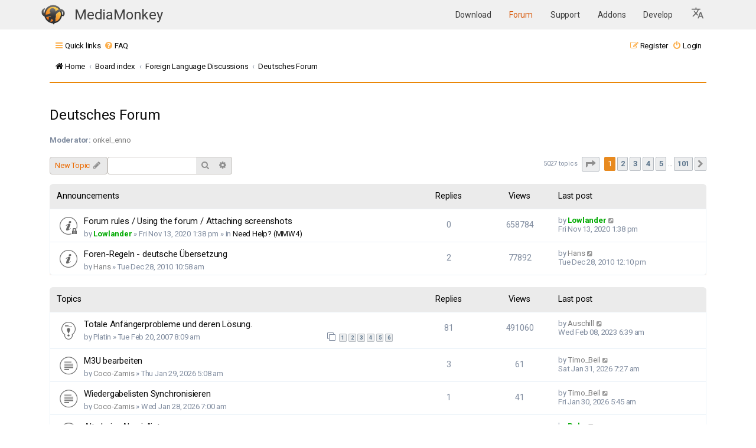

--- FILE ---
content_type: text/html; charset=UTF-8
request_url: https://www.mediamonkey.com/forum/viewforum.php?f=10&sid=420feed5149a4cb185e7e5aa0a608818
body_size: 13601
content:
<!DOCTYPE html>
<html dir="ltr" lang="en-gb">
<head>
<meta charset="utf-8" />
<meta http-equiv="X-UA-Compatible" content="IE=edge">
<meta name="viewport" content="width=device-width, initial-scale=1" />
<link rel="apple-touch-icon" sizes="64x64" href="/images/apple-icon-60x60.png">
<link rel="apple-touch-icon" sizes="72x72" href="/images/apple-icon-72x72.png">
<link rel="apple-touch-icon" sizes="76x76" href="/images/apple-icon-76x76.png">
<link rel="apple-touch-icon" sizes="114x114" href="/images/apple-icon-114x114.png">
<link rel="apple-touch-icon" sizes="120x120" href="/images/apple-icon-120x120.png">
<link rel="apple-touch-icon" sizes="144x144" href="/images/144.png">
<link rel="icon" type="image/png" sizes="192x192"  href="/images/192.png">
<link rel="icon" type="image/png" sizes="16x16" href="/images/16.png">
<link rel="icon" type="image/png" sizes="20x20" href="/images/20.png">
<link rel="icon" type="image/png" sizes="24x24" href="/images/24.png">
<link rel="icon" type="image/png" sizes="32x32" href="/images/32.png">
<link rel="icon" type="image/png" sizes="64x64" href="/images/64.png">
<link rel="icon" type="image/png" sizes="96x96" href="/images/96.png">
<meta name="theme-color" content="#ffffff">

<title>Deutsches Forum - MediaMonkey forum</title>


	<link rel="canonical" href="https://www.mediamonkey.com/forum/viewforum.php?f=10">

<!--
	Style name:			Absolution
	Based on style:    prosilver
	Original author:	Tom Beddard ( http://www.subblue.com/ )
	Modified by:		PlanetStyles.net (http://www.planetstyles.net/)

-->

<link href="./assets/css/font-awesome.min.css?assets_version=37" rel="stylesheet">
<link href="./styles/AbsolutionMM2021.v5/theme/stylesheet.css?assets_version=37" rel="stylesheet">
<link href="./styles/AbsolutionMM2021.v5/theme/en/stylesheet.css?assets_version=37" rel="stylesheet">




<!--[if lte IE 9]>
	<link href="./styles/AbsolutionMM2021.v5/theme/tweaks.css?assets_version=37" rel="stylesheet">
<![endif]-->


<link rel="preconnect" href="https://fonts.gstatic.com">
<link href="https://fonts.googleapis.com/css2?family=Roboto:wght@300;400;500;700&display=swap" rel="stylesheet">

<link href="/assets/css/headerOnly.css" rel="stylesheet" />




</head>
<body id="phpbb" class="nojs notouch section-viewforum ltr ">


<div class="mmHeader">
  <nav class="navbar  fixed-top navbar-expand-lg" color-on-scroll="100" style="position: relative;">
    <div class="container">
      <div class="navbar-translate web-title">
        <a class="navbar-brand" href="/" style="margin-right: 0" aria-label="MediaMonkey home page"><img style="width: 40px; height: 34px; margin-top: -1px" src="/assets/img/logo.png" alt=""/></a>

	<span class="nav-item">
            <a class="nav-link" href="/" id="navbarDropdownTranslate"
              aria-haspopup="true" aria-expanded="false">
              MediaMonkey
            </a>
          </span>

        <button class="navbar-toggler" type="button" data-toggle="collapse" aria-expanded="false"
          aria-label="Toggle navigation">
          <span class="sr-only">Toggle navigation</span>
          <span class="navbar-toggler-icon"></span>
          <span class="navbar-toggler-icon"></span>
          <span class="navbar-toggler-icon"></span>
        </button>
      </div>

      <div class="collapse navbar-collapse">
        <ul class="navbar-nav ml-auto">
          <li class="nav-item">
            <a class="nav-link " href="/download">
              Download            </a>
          </li>
          <li class="nav-item">
            <a class="nav-link highlight" href="/forum/">
              Forum            </a>
          </li>
          <li class="nav-item">
            <a class="nav-link " href="/support/knowledge-base/">
              Support            </a>
          </li>
          <li class="nav-item ">
            <a class="nav-link" href="/addons">
              Addons            </a>
          </li>
          <li class="nav-item ">
            <a class="nav-link" href="/develop">
              Develop            </a>
          </li>

    <li class="nav-item dropdown">
      <a class="nav-link dropdown-toggle" href="#" id="languageDropdown" role="button" data-toggle="dropdown" aria-haspopup="true" aria-expanded="false" aria-label="Select Language">
        <svg xmlns="http://www.w3.org/2000/svg" viewBox="0 0 26 26" fill="currentColor" class="w-6 h-6" style="width:24px; height:24px; fill: #0000008c">
          <!--<path d="M9 0h2v20H9z"/>-->
          <path d="m12.87 15.07-2.54-2.51.03-.03c1.74-1.94 2.98-4.17 3.71-6.53H17V4h-7V2H8v2H1v1.99h11.17C11.5 7.92 10.44 9.75 9 11.35 8.07 10.32 7.3 9.19 6.69 8h-2c.73 1.63 1.73 3.17 2.98 4.56l-5.09 5.02L4 19l5-5 3.11 3.11zM18.5 10h-2L12 22h2l1.12-3h4.75L21 22h2zm-2.62 7 1.62-4.33L19.12 17z"></path>
        </svg>
      </a>
      <div class="dropdown-menu" aria-labelledby="languageDropdown">
                  <a class="dropdown-item nav-link " href="https://cz.mediamonkey.com/forum/viewforum.php?f=10&sid=420feed5149a4cb185e7e5aa0a608818">
            Čeština          </a>
                  <a class="dropdown-item nav-link " href="https://de.mediamonkey.com/forum/viewforum.php?f=10&sid=420feed5149a4cb185e7e5aa0a608818">
            Deutsch          </a>
                  <a class="dropdown-item nav-link highlight-item" href="https://en.mediamonkey.com/forum/viewforum.php?f=10&sid=420feed5149a4cb185e7e5aa0a608818">
            English          </a>
                  <a class="dropdown-item nav-link " href="https://es.mediamonkey.com/forum/viewforum.php?f=10&sid=420feed5149a4cb185e7e5aa0a608818">
            Español          </a>
                  <a class="dropdown-item nav-link " href="https://fr.mediamonkey.com/forum/viewforum.php?f=10&sid=420feed5149a4cb185e7e5aa0a608818">
            Français          </a>
                  <a class="dropdown-item nav-link " href="https://it.mediamonkey.com/forum/viewforum.php?f=10&sid=420feed5149a4cb185e7e5aa0a608818">
            Italiano          </a>
                  <a class="dropdown-item nav-link " href="https://ja.mediamonkey.com/forum/viewforum.php?f=10&sid=420feed5149a4cb185e7e5aa0a608818">
            日本語          </a>
                  <a class="dropdown-item nav-link " href="https://ko.mediamonkey.com/forum/viewforum.php?f=10&sid=420feed5149a4cb185e7e5aa0a608818">
            한국어          </a>
                  <a class="dropdown-item nav-link " href="https://nl.mediamonkey.com/forum/viewforum.php?f=10&sid=420feed5149a4cb185e7e5aa0a608818">
            Nederlands          </a>
                  <a class="dropdown-item nav-link " href="https://pt.mediamonkey.com/forum/viewforum.php?f=10&sid=420feed5149a4cb185e7e5aa0a608818">
            Português          </a>
                  <a class="dropdown-item nav-link " href="https://zh.mediamonkey.com/forum/viewforum.php?f=10&sid=420feed5149a4cb185e7e5aa0a608818">
            中文          </a>
              </div>
    </li>
        </ul>
      </div>
    </div>
  </nav>



</div>

<div id="wrap" class="wrap">
	
		<div class="navbar navbar-header" role="navigation">
	<div class="inner">

	<ul id="nav-main" class="nav-main linklist" role="menubar">

		<li id="quick-links" class="quick-links dropdown-container responsive-menu" data-skip-responsive="true">
			<a href="#" class="dropdown-trigger">
				<i class="icon fa-bars fa-fw" aria-hidden="true"></i><span>Quick links</span>
			</a>
			<div class="dropdown">
				<div class="pointer"><div class="pointer-inner"></div></div>
				<ul class="dropdown-contents" role="menu">
					
											<li class="separator"></li>
																									<li>
								<a href="./search.php?search_id=unanswered" role="menuitem">
									<i class="icon fa-file-o fa-fw icon-gray" aria-hidden="true"></i><span>Unanswered topics</span>
								</a>
							</li>
							<li>
								<a href="./search.php?search_id=active_topics" role="menuitem">
									<i class="icon fa-file-o fa-fw icon-blue" aria-hidden="true"></i><span>Active topics</span>
								</a>
							</li>
							<li class="separator"></li>
							<li>
								<a href="./search.php" role="menuitem">
									<i class="icon fa-search fa-fw" aria-hidden="true"></i><span>Search</span>
								</a>
							</li>
					
										<li class="separator"></li>

									</ul>
			</div>
		</li>

				<li data-skip-responsive="true">
			<a href="/forum/app.php/help/faq" rel="help" title="Frequently Asked Questions" role="menuitem">
				<i class="icon fa-question-circle fa-fw" aria-hidden="true"></i><span>FAQ</span>
			</a>
		</li>
						
			<li class="rightside"  data-skip-responsive="true">
			<a href="./ucp.php?mode=login&amp;redirect=viewforum.php%3Ff%3D10" title="Login" accesskey="x" role="menuitem">
				<i class="icon fa-power-off fa-fw" aria-hidden="true"></i><span>Login</span>
			</a>
		</li>
					<li class="rightside" data-skip-responsive="true">
				<a href="./ucp.php?mode=register" role="menuitem">
					<i class="icon fa-pencil-square-o  fa-fw" aria-hidden="true"></i><span>Register</span>
				</a>
			</li>
						</ul>

		<ul id="nav-breadcrumbs" class="nav-breadcrumbs linklist navlinks" role="menubar">
				
		
		<li class="breadcrumbs" itemscope itemtype="https://schema.org/BreadcrumbList">

							<span class="crumb" itemtype="https://schema.org/ListItem" itemprop="itemListElement" itemscope><a itemprop="item" href="https://www.mediamonkey.com" data-navbar-reference="home"><i class="icon fa-home fa-fw" aria-hidden="true"></i><span itemprop="name">Home</span></a><meta itemprop="position" content="1" /></span>
			
							<span class="crumb" itemtype="https://schema.org/ListItem" itemprop="itemListElement" itemscope><a itemprop="item" href="./index.php" accesskey="h" data-navbar-reference="index"><span itemprop="name">Board index</span></a><meta itemprop="position" content="2" /></span>

											
								<span class="crumb" itemtype="https://schema.org/ListItem" itemprop="itemListElement" itemscope data-forum-id="16"><a itemprop="item" href="./viewforum.php?f=16"><span itemprop="name">Foreign Language Discussions</span></a><meta itemprop="position" content="3" /></span>
															
								<span class="crumb" itemtype="https://schema.org/ListItem" itemprop="itemListElement" itemscope data-forum-id="10"><a itemprop="item" href="./viewforum.php?f=10"><span itemprop="name">Deutsches Forum</span></a><meta itemprop="position" content="4" /></span>
							
					</li>

		
					<li class="rightside responsive-search">
				<a href="./search.php" title="View the advanced search options" role="menuitem">
					<i class="icon fa-search fa-fw" aria-hidden="true"></i><span class="sr-only">Search</span>
				</a>
			</li>
			</ul>
	
	</div>
</div>
	
	<a id="top" class="top-anchor" accesskey="t"></a>

	
	<a id="start_here" class="anchor"></a>
	<div id="page-body" class="page-body" role="main">
		
		
		<h2 class="forum-title"><a href="./viewforum.php?f=10">Deutsches Forum</a></h2>
<div>
	<!-- NOTE: remove the style="display: none" when you want to have the forum description on the forum body -->
	<div style="display: none !important;">Wenn Sie Hilfe benötigen oder über MediaMonkey diskutieren möchten...<br /></div>	<p><strong>Moderator:</strong> <a href="./memberlist.php?mode=viewprofile&amp;u=1276" class="username">onkel_enno</a></p></div>



	<div class="action-bar bar-top">

				
		<a href="./posting.php?mode=post&amp;f=10" class="button" title="Post a new topic">
							<span>New Topic</span> <i class="icon fa-pencil fa-fw" aria-hidden="true"></i>
					</a>
				
			<div class="search-box" role="search">
			<form method="get" id="forum-search" action="./search.php">
			<fieldset>
				<input class="inputbox search tiny" type="search" name="keywords" id="search_keywords" size="20" placeholder="Search this forum…" />
				<button class="button button-search" type="submit" title="Search">
					<i class="icon fa-search fa-fw" aria-hidden="true"></i><span class="sr-only">Search</span>
				</button>
				<a href="./search.php?fid%5B%5D=10" class="button button-search-end" title="Advanced search">
					<i class="icon fa-cog fa-fw" aria-hidden="true"></i><span class="sr-only">Advanced search</span>
				</a>
				<input type="hidden" name="fid[0]" value="10" />

			</fieldset>
			</form>
		</div>
	
	<div class="pagination">
				5027 topics
					<ul>
	<li class="dropdown-container dropdown-button-control dropdown-page-jump page-jump">
		<a class="button button-icon-only dropdown-trigger" href="#" title="Click to jump to page…" role="button"><i class="icon fa-level-down fa-rotate-270" aria-hidden="true"></i><span class="sr-only">Page <strong>1</strong> of <strong>101</strong></span></a>
		<div class="dropdown">
			<div class="pointer"><div class="pointer-inner"></div></div>
			<ul class="dropdown-contents">
				<li>Jump to page:</li>
				<li class="page-jump-form">
					<input type="number" name="page-number" min="1" max="999999" title="Enter the page number you wish to go to" class="inputbox tiny" data-per-page="50" data-base-url=".&#x2F;viewforum.php&#x3F;f&#x3D;10" data-start-name="start" />
					<input class="button2" value="Go" type="button" />
				</li>
			</ul>
		</div>
	</li>
		<li class="active"><span>1</span></li>
				<li><a class="button" href="./viewforum.php?f=10&amp;start=50" role="button">2</a></li>
				<li><a class="button" href="./viewforum.php?f=10&amp;start=100" role="button">3</a></li>
				<li><a class="button" href="./viewforum.php?f=10&amp;start=150" role="button">4</a></li>
				<li><a class="button" href="./viewforum.php?f=10&amp;start=200" role="button">5</a></li>
			<li class="ellipsis" role="separator"><span>…</span></li>
				<li><a class="button" href="./viewforum.php?f=10&amp;start=5000" role="button">101</a></li>
				<li class="arrow next"><a class="button button-icon-only" href="./viewforum.php?f=10&amp;start=50" rel="next" role="button"><i class="icon fa-chevron-right fa-fw" aria-hidden="true"></i><span class="sr-only">Next</span></a></li>
	</ul>
			</div>

	</div>




	
			<div class="forumbg announcement">
		<div class="inner">
		<ul class="topiclist">
			<li class="header">
				<dl class="row-item">
					<dt><div class="list-inner">Announcements</div></dt>
					<dd class="posts">Replies</dd>
					<dd class="views">Views</dd>
					<dd class="lastpost"><span>Last post</span></dd>
				</dl>
			</li>
		</ul>
		<ul class="topiclist topics">
	
				<li class="row bg1 global-announce">
						<dl class="row-item global_read_locked">
				<dt title="This topic is locked, you cannot edit posts or make further replies.">
										<div class="list-inner">
																		<a href="./viewtopic.php?t=97733" class="topictitle">Forum rules / Using the forum / Attaching screenshots</a>																								<br />
						
												<div class="responsive-show" style="display: none;">
							Last post by <a href="./memberlist.php?mode=viewprofile&amp;u=262" style="color: #00AA00;" class="username-coloured">Lowlander</a> &laquo; <a href="./viewtopic.php?p=474640#p474640" title="Go to last post"><time datetime="2020-11-13T18:38:37+00:00">Fri Nov 13, 2020 1:38 pm</time></a>
							<br />Posted in <a href="./viewforum.php?f=1">Need Help? (MMW4)</a>						</div>
													
						<div class="topic-poster responsive-hide left-box">
																												by <a href="./memberlist.php?mode=viewprofile&amp;u=262" style="color: #00AA00;" class="username-coloured">Lowlander</a> &raquo; <time datetime="2020-11-13T18:38:37+00:00">Fri Nov 13, 2020 1:38 pm</time>
														 &raquo; in <a href="./viewforum.php?f=1">Need Help? (MMW4)</a>						</div>

						
											</div>
				</dt>
				<dd class="posts">0 <dfn>Replies</dfn></dd>
				<dd class="views">658784 <dfn>Views</dfn></dd>
				<dd class="lastpost">
					<span><dfn>Last post </dfn>by <a href="./memberlist.php?mode=viewprofile&amp;u=262" style="color: #00AA00;" class="username-coloured">Lowlander</a>													<a href="./viewtopic.php?p=474640#p474640" title="Go to last post">
								<i class="icon fa-external-link-square fa-fw icon-lightgray icon-md" aria-hidden="true"></i><span class="sr-only"></span>
							</a>
												<br /><time datetime="2020-11-13T18:38:37+00:00">Fri Nov 13, 2020 1:38 pm</time>
					</span>
				</dd>
			</dl>
					</li>
		
	

	
	
				<li class="row bg2 announce">
						<dl class="row-item announce_read">
				<dt title="No unread posts">
										<div class="list-inner">
																		<a href="./viewtopic.php?t=54498" class="topictitle">Foren-Regeln - deutsche Übersetzung</a>																								<br />
						
												<div class="responsive-show" style="display: none;">
							Last post by <a href="./memberlist.php?mode=viewprofile&amp;u=40947" class="username">Hans</a> &laquo; <a href="./viewtopic.php?p=280602#p280602" title="Go to last post"><time datetime="2010-12-28T17:10:03+00:00">Tue Dec 28, 2010 12:10 pm</time></a>
													</div>
														<span class="responsive-show left-box" style="display: none;">Replies: <strong>2</strong></span>
													
						<div class="topic-poster responsive-hide left-box">
																												by <a href="./memberlist.php?mode=viewprofile&amp;u=40947" class="username">Hans</a> &raquo; <time datetime="2010-12-28T15:58:46+00:00">Tue Dec 28, 2010 10:58 am</time>
																				</div>

						
											</div>
				</dt>
				<dd class="posts">2 <dfn>Replies</dfn></dd>
				<dd class="views">77892 <dfn>Views</dfn></dd>
				<dd class="lastpost">
					<span><dfn>Last post </dfn>by <a href="./memberlist.php?mode=viewprofile&amp;u=40947" class="username">Hans</a>													<a href="./viewtopic.php?p=280602#p280602" title="Go to last post">
								<i class="icon fa-external-link-square fa-fw icon-lightgray icon-md" aria-hidden="true"></i><span class="sr-only"></span>
							</a>
												<br /><time datetime="2010-12-28T17:10:03+00:00">Tue Dec 28, 2010 12:10 pm</time>
					</span>
				</dd>
			</dl>
					</li>
		
	

			</ul>
		</div>
	</div>
	
			<div class="forumbg">
		<div class="inner">
		<ul class="topiclist">
			<li class="header">
				<dl class="row-item">
					<dt><div class="list-inner">Topics</div></dt>
					<dd class="posts">Replies</dd>
					<dd class="views">Views</dd>
					<dd class="lastpost"><span>Last post</span></dd>
				</dl>
			</li>
		</ul>
		<ul class="topiclist topics">
	
				<li class="row bg1 sticky">
						<dl class="row-item sticky_read">
				<dt title="No unread posts">
										<div class="list-inner">
																		<a href="./viewtopic.php?t=15551" class="topictitle">Totale Anfängerprobleme und deren Lösung.</a>																								<br />
						
												<div class="responsive-show" style="display: none;">
							Last post by <a href="./memberlist.php?mode=viewprofile&amp;u=122046" class="username">Auschill</a> &laquo; <a href="./viewtopic.php?p=506310#p506310" title="Go to last post"><time datetime="2023-02-08T11:39:07+00:00">Wed Feb 08, 2023 6:39 am</time></a>
													</div>
														<span class="responsive-show left-box" style="display: none;">Replies: <strong>81</strong></span>
													
						<div class="topic-poster responsive-hide left-box">
																												by <span class="username">Platin</span> &raquo; <time datetime="2007-02-20T13:09:32+00:00">Tue Feb 20, 2007 8:09 am</time>
																				</div>

												<div class="pagination">
							<span><i class="icon fa-clone fa-fw" aria-hidden="true"></i></span>
							<ul>
															<li><a class="button" href="./viewtopic.php?t=15551">1</a></li>
																							<li><a class="button" href="./viewtopic.php?t=15551&amp;start=15">2</a></li>
																							<li><a class="button" href="./viewtopic.php?t=15551&amp;start=30">3</a></li>
																							<li><a class="button" href="./viewtopic.php?t=15551&amp;start=45">4</a></li>
																							<li><a class="button" href="./viewtopic.php?t=15551&amp;start=60">5</a></li>
																							<li><a class="button" href="./viewtopic.php?t=15551&amp;start=75">6</a></li>
																																													</ul>
						</div>
						
											</div>
				</dt>
				<dd class="posts">81 <dfn>Replies</dfn></dd>
				<dd class="views">491060 <dfn>Views</dfn></dd>
				<dd class="lastpost">
					<span><dfn>Last post </dfn>by <a href="./memberlist.php?mode=viewprofile&amp;u=122046" class="username">Auschill</a>													<a href="./viewtopic.php?p=506310#p506310" title="Go to last post">
								<i class="icon fa-external-link-square fa-fw icon-lightgray icon-md" aria-hidden="true"></i><span class="sr-only"></span>
							</a>
												<br /><time datetime="2023-02-08T11:39:07+00:00">Wed Feb 08, 2023 6:39 am</time>
					</span>
				</dd>
			</dl>
					</li>
		
	

	
	
				<li class="row bg2">
						<dl class="row-item topic_read">
				<dt title="No unread posts">
										<div class="list-inner">
																		<a href="./viewtopic.php?t=109052" class="topictitle">M3U bearbeiten</a>																								<br />
						
												<div class="responsive-show" style="display: none;">
							Last post by <a href="./memberlist.php?mode=viewprofile&amp;u=9792" class="username">Timo_Beil</a> &laquo; <a href="./viewtopic.php?p=531659#p531659" title="Go to last post"><time datetime="2026-01-31T12:27:58+00:00">Sat Jan 31, 2026 7:27 am</time></a>
													</div>
														<span class="responsive-show left-box" style="display: none;">Replies: <strong>3</strong></span>
													
						<div class="topic-poster responsive-hide left-box">
																												by <a href="./memberlist.php?mode=viewprofile&amp;u=133032" class="username">Coco-Zamis</a> &raquo; <time datetime="2026-01-29T10:08:01+00:00">Thu Jan 29, 2026 5:08 am</time>
																				</div>

						
											</div>
				</dt>
				<dd class="posts">3 <dfn>Replies</dfn></dd>
				<dd class="views">61 <dfn>Views</dfn></dd>
				<dd class="lastpost">
					<span><dfn>Last post </dfn>by <a href="./memberlist.php?mode=viewprofile&amp;u=9792" class="username">Timo_Beil</a>													<a href="./viewtopic.php?p=531659#p531659" title="Go to last post">
								<i class="icon fa-external-link-square fa-fw icon-lightgray icon-md" aria-hidden="true"></i><span class="sr-only"></span>
							</a>
												<br /><time datetime="2026-01-31T12:27:58+00:00">Sat Jan 31, 2026 7:27 am</time>
					</span>
				</dd>
			</dl>
					</li>
		
	

	
	
				<li class="row bg1">
						<dl class="row-item topic_read">
				<dt title="No unread posts">
										<div class="list-inner">
																		<a href="./viewtopic.php?t=109046" class="topictitle">Wiedergabelisten Synchronisieren</a>																								<br />
						
												<div class="responsive-show" style="display: none;">
							Last post by <a href="./memberlist.php?mode=viewprofile&amp;u=9792" class="username">Timo_Beil</a> &laquo; <a href="./viewtopic.php?p=531644#p531644" title="Go to last post"><time datetime="2026-01-30T10:45:02+00:00">Fri Jan 30, 2026 5:45 am</time></a>
													</div>
														<span class="responsive-show left-box" style="display: none;">Replies: <strong>1</strong></span>
													
						<div class="topic-poster responsive-hide left-box">
																												by <a href="./memberlist.php?mode=viewprofile&amp;u=133032" class="username">Coco-Zamis</a> &raquo; <time datetime="2026-01-28T12:00:50+00:00">Wed Jan 28, 2026 7:00 am</time>
																				</div>

						
											</div>
				</dt>
				<dd class="posts">1 <dfn>Replies</dfn></dd>
				<dd class="views">41 <dfn>Views</dfn></dd>
				<dd class="lastpost">
					<span><dfn>Last post </dfn>by <a href="./memberlist.php?mode=viewprofile&amp;u=9792" class="username">Timo_Beil</a>													<a href="./viewtopic.php?p=531644#p531644" title="Go to last post">
								<i class="icon fa-external-link-square fa-fw icon-lightgray icon-md" aria-hidden="true"></i><span class="sr-only"></span>
							</a>
												<br /><time datetime="2026-01-30T10:45:02+00:00">Fri Jan 30, 2026 5:45 am</time>
					</span>
				</dd>
			</dl>
					</li>
		
	

	
	
				<li class="row bg2">
						<dl class="row-item topic_read">
				<dt title="No unread posts">
										<div class="list-inner">
																		<a href="./viewtopic.php?t=108912" class="topictitle">Alte Leier Abspielliste</a>																								<br />
						
												<div class="responsive-show" style="display: none;">
							Last post by <a href="./memberlist.php?mode=viewprofile&amp;u=213" style="color: #00AA00;" class="username-coloured">Peke</a> &laquo; <a href="./viewtopic.php?p=531511#p531511" title="Go to last post"><time datetime="2026-01-22T01:33:00+00:00">Wed Jan 21, 2026 8:33 pm</time></a>
													</div>
														<span class="responsive-show left-box" style="display: none;">Replies: <strong>3</strong></span>
													
						<div class="topic-poster responsive-hide left-box">
																												by <a href="./memberlist.php?mode=viewprofile&amp;u=103341" class="username">deHoins</a> &raquo; <time datetime="2025-12-24T15:32:32+00:00">Wed Dec 24, 2025 10:32 am</time>
																				</div>

						
											</div>
				</dt>
				<dd class="posts">3 <dfn>Replies</dfn></dd>
				<dd class="views">1000 <dfn>Views</dfn></dd>
				<dd class="lastpost">
					<span><dfn>Last post </dfn>by <a href="./memberlist.php?mode=viewprofile&amp;u=213" style="color: #00AA00;" class="username-coloured">Peke</a>													<a href="./viewtopic.php?p=531511#p531511" title="Go to last post">
								<i class="icon fa-external-link-square fa-fw icon-lightgray icon-md" aria-hidden="true"></i><span class="sr-only"></span>
							</a>
												<br /><time datetime="2026-01-22T01:33:00+00:00">Wed Jan 21, 2026 8:33 pm</time>
					</span>
				</dd>
			</dl>
					</li>
		
	

	
	
				<li class="row bg1">
						<dl class="row-item topic_read">
				<dt title="No unread posts">
										<div class="list-inner">
																		<a href="./viewtopic.php?t=108990" class="topictitle">Ordner wird nicht komplett eingelesen</a>																								<br />
						
												<div class="responsive-show" style="display: none;">
							Last post by <a href="./memberlist.php?mode=viewprofile&amp;u=262" style="color: #00AA00;" class="username-coloured">Lowlander</a> &laquo; <a href="./viewtopic.php?p=531346#p531346" title="Go to last post"><time datetime="2026-01-12T15:55:39+00:00">Mon Jan 12, 2026 10:55 am</time></a>
													</div>
														<span class="responsive-show left-box" style="display: none;">Replies: <strong>1</strong></span>
													
						<div class="topic-poster responsive-hide left-box">
																												by <a href="./memberlist.php?mode=viewprofile&amp;u=132842" class="username">tommyg</a> &raquo; <time datetime="2026-01-12T08:16:38+00:00">Mon Jan 12, 2026 3:16 am</time>
																				</div>

						
											</div>
				</dt>
				<dd class="posts">1 <dfn>Replies</dfn></dd>
				<dd class="views">840 <dfn>Views</dfn></dd>
				<dd class="lastpost">
					<span><dfn>Last post </dfn>by <a href="./memberlist.php?mode=viewprofile&amp;u=262" style="color: #00AA00;" class="username-coloured">Lowlander</a>													<a href="./viewtopic.php?p=531346#p531346" title="Go to last post">
								<i class="icon fa-external-link-square fa-fw icon-lightgray icon-md" aria-hidden="true"></i><span class="sr-only"></span>
							</a>
												<br /><time datetime="2026-01-12T15:55:39+00:00">Mon Jan 12, 2026 10:55 am</time>
					</span>
				</dd>
			</dl>
					</li>
		
	

	
	
				<li class="row bg2">
						<dl class="row-item topic_read">
				<dt title="No unread posts">
										<div class="list-inner">
																		<a href="./viewtopic.php?t=106631" class="topictitle">Suchfunktion</a>																								<br />
						
												<div class="responsive-show" style="display: none;">
							Last post by <a href="./memberlist.php?mode=viewprofile&amp;u=9792" class="username">Timo_Beil</a> &laquo; <a href="./viewtopic.php?p=531321#p531321" title="Go to last post"><time datetime="2026-01-11T14:20:11+00:00">Sun Jan 11, 2026 9:20 am</time></a>
													</div>
														<span class="responsive-show left-box" style="display: none;">Replies: <strong>4</strong></span>
													
						<div class="topic-poster responsive-hide left-box">
																												by <a href="./memberlist.php?mode=viewprofile&amp;u=120618" class="username">Meltillis</a> &raquo; <time datetime="2024-09-08T15:16:50+00:00">Sun Sep 08, 2024 10:16 am</time>
																				</div>

						
											</div>
				</dt>
				<dd class="posts">4 <dfn>Replies</dfn></dd>
				<dd class="views">11596 <dfn>Views</dfn></dd>
				<dd class="lastpost">
					<span><dfn>Last post </dfn>by <a href="./memberlist.php?mode=viewprofile&amp;u=9792" class="username">Timo_Beil</a>													<a href="./viewtopic.php?p=531321#p531321" title="Go to last post">
								<i class="icon fa-external-link-square fa-fw icon-lightgray icon-md" aria-hidden="true"></i><span class="sr-only"></span>
							</a>
												<br /><time datetime="2026-01-11T14:20:11+00:00">Sun Jan 11, 2026 9:20 am</time>
					</span>
				</dd>
			</dl>
					</li>
		
	

	
	
				<li class="row bg1">
						<dl class="row-item topic_read">
				<dt title="No unread posts">
										<div class="list-inner">
																		<a href="./viewtopic.php?t=108940" class="topictitle">Abspielen - Verzögerung</a>																								<br />
						
												<div class="responsive-show" style="display: none;">
							Last post by <a href="./memberlist.php?mode=viewprofile&amp;u=132671" class="username">Jay-P</a> &laquo; <a href="./viewtopic.php?p=531109#p531109" title="Go to last post"><time datetime="2025-12-30T07:48:06+00:00">Tue Dec 30, 2025 2:48 am</time></a>
													</div>
													
						<div class="topic-poster responsive-hide left-box">
																												by <a href="./memberlist.php?mode=viewprofile&amp;u=132671" class="username">Jay-P</a> &raquo; <time datetime="2025-12-30T07:48:06+00:00">Tue Dec 30, 2025 2:48 am</time>
																				</div>

						
											</div>
				</dt>
				<dd class="posts">0 <dfn>Replies</dfn></dd>
				<dd class="views">739 <dfn>Views</dfn></dd>
				<dd class="lastpost">
					<span><dfn>Last post </dfn>by <a href="./memberlist.php?mode=viewprofile&amp;u=132671" class="username">Jay-P</a>													<a href="./viewtopic.php?p=531109#p531109" title="Go to last post">
								<i class="icon fa-external-link-square fa-fw icon-lightgray icon-md" aria-hidden="true"></i><span class="sr-only"></span>
							</a>
												<br /><time datetime="2025-12-30T07:48:06+00:00">Tue Dec 30, 2025 2:48 am</time>
					</span>
				</dd>
			</dl>
					</li>
		
	

	
	
				<li class="row bg2">
						<dl class="row-item topic_read">
				<dt title="No unread posts">
										<div class="list-inner">
																		<a href="./viewtopic.php?t=108932" class="topictitle">Benötige Hilfe (verständlich für Laien)</a>																								<br />
						
												<div class="responsive-show" style="display: none;">
							Last post by <a href="./memberlist.php?mode=viewprofile&amp;u=120168" class="username">Stephan Hintersass</a> &laquo; <a href="./viewtopic.php?p=531088#p531088" title="Go to last post"><time datetime="2025-12-29T09:15:38+00:00">Mon Dec 29, 2025 4:15 am</time></a>
													</div>
													
						<div class="topic-poster responsive-hide left-box">
																												by <a href="./memberlist.php?mode=viewprofile&amp;u=120168" class="username">Stephan Hintersass</a> &raquo; <time datetime="2025-12-29T09:15:38+00:00">Mon Dec 29, 2025 4:15 am</time>
																				</div>

						
											</div>
				</dt>
				<dd class="posts">0 <dfn>Replies</dfn></dd>
				<dd class="views">743 <dfn>Views</dfn></dd>
				<dd class="lastpost">
					<span><dfn>Last post </dfn>by <a href="./memberlist.php?mode=viewprofile&amp;u=120168" class="username">Stephan Hintersass</a>													<a href="./viewtopic.php?p=531088#p531088" title="Go to last post">
								<i class="icon fa-external-link-square fa-fw icon-lightgray icon-md" aria-hidden="true"></i><span class="sr-only"></span>
							</a>
												<br /><time datetime="2025-12-29T09:15:38+00:00">Mon Dec 29, 2025 4:15 am</time>
					</span>
				</dd>
			</dl>
					</li>
		
	

	
	
				<li class="row bg1">
						<dl class="row-item topic_read">
				<dt title="No unread posts">
										<div class="list-inner">
																		<a href="./viewtopic.php?t=108915" class="topictitle">TS-Dateien</a>																								<br />
						
												<div class="responsive-show" style="display: none;">
							Last post by <a href="./memberlist.php?mode=viewprofile&amp;u=122004" class="username">hapeba</a> &laquo; <a href="./viewtopic.php?p=531087#p531087" title="Go to last post"><time datetime="2025-12-29T08:58:27+00:00">Mon Dec 29, 2025 3:58 am</time></a>
													</div>
														<span class="responsive-show left-box" style="display: none;">Replies: <strong>2</strong></span>
													
						<div class="topic-poster responsive-hide left-box">
																												by <a href="./memberlist.php?mode=viewprofile&amp;u=122004" class="username">hapeba</a> &raquo; <time datetime="2025-12-25T11:15:48+00:00">Thu Dec 25, 2025 6:15 am</time>
																				</div>

						
											</div>
				</dt>
				<dd class="posts">2 <dfn>Replies</dfn></dd>
				<dd class="views">911 <dfn>Views</dfn></dd>
				<dd class="lastpost">
					<span><dfn>Last post </dfn>by <a href="./memberlist.php?mode=viewprofile&amp;u=122004" class="username">hapeba</a>													<a href="./viewtopic.php?p=531087#p531087" title="Go to last post">
								<i class="icon fa-external-link-square fa-fw icon-lightgray icon-md" aria-hidden="true"></i><span class="sr-only"></span>
							</a>
												<br /><time datetime="2025-12-29T08:58:27+00:00">Mon Dec 29, 2025 3:58 am</time>
					</span>
				</dd>
			</dl>
					</li>
		
	

	
	
				<li class="row bg2">
						<dl class="row-item topic_read">
				<dt title="No unread posts">
										<div class="list-inner">
																		<a href="./viewtopic.php?t=108896" class="topictitle">Cover verschwinden - stets DB löschen und Neueinlesen notwendig</a>																								<br />
						
												<div class="responsive-show" style="display: none;">
							Last post by <a href="./memberlist.php?mode=viewprofile&amp;u=132501" class="username">Hutsocke</a> &laquo; <a href="./viewtopic.php?p=531065#p531065" title="Go to last post"><time datetime="2025-12-27T18:33:51+00:00">Sat Dec 27, 2025 1:33 pm</time></a>
													</div>
														<span class="responsive-show left-box" style="display: none;">Replies: <strong>4</strong></span>
													
						<div class="topic-poster responsive-hide left-box">
																												by <a href="./memberlist.php?mode=viewprofile&amp;u=132501" class="username">Hutsocke</a> &raquo; <time datetime="2025-12-20T11:46:52+00:00">Sat Dec 20, 2025 6:46 am</time>
																				</div>

						
											</div>
				</dt>
				<dd class="posts">4 <dfn>Replies</dfn></dd>
				<dd class="views">1114 <dfn>Views</dfn></dd>
				<dd class="lastpost">
					<span><dfn>Last post </dfn>by <a href="./memberlist.php?mode=viewprofile&amp;u=132501" class="username">Hutsocke</a>													<a href="./viewtopic.php?p=531065#p531065" title="Go to last post">
								<i class="icon fa-external-link-square fa-fw icon-lightgray icon-md" aria-hidden="true"></i><span class="sr-only"></span>
							</a>
												<br /><time datetime="2025-12-27T18:33:51+00:00">Sat Dec 27, 2025 1:33 pm</time>
					</span>
				</dd>
			</dl>
					</li>
		
	

	
	
				<li class="row bg1">
						<dl class="row-item topic_read">
				<dt title="No unread posts">
										<div class="list-inner">
																		<a href="./viewtopic.php?t=108837" class="topictitle">MMW unter Windows 11 als 64-Bit Version installieren</a>																								<br />
						
												<div class="responsive-show" style="display: none;">
							Last post by <a href="./memberlist.php?mode=viewprofile&amp;u=213" style="color: #00AA00;" class="username-coloured">Peke</a> &laquo; <a href="./viewtopic.php?p=530736#p530736" title="Go to last post"><time datetime="2025-12-06T19:46:06+00:00">Sat Dec 06, 2025 2:46 pm</time></a>
													</div>
														<span class="responsive-show left-box" style="display: none;">Replies: <strong>1</strong></span>
													
						<div class="topic-poster responsive-hide left-box">
																												by <a href="./memberlist.php?mode=viewprofile&amp;u=132326" class="username">Ostkurve</a> &raquo; <time datetime="2025-12-05T07:56:22+00:00">Fri Dec 05, 2025 2:56 am</time>
																				</div>

						
											</div>
				</dt>
				<dd class="posts">1 <dfn>Replies</dfn></dd>
				<dd class="views">1369 <dfn>Views</dfn></dd>
				<dd class="lastpost">
					<span><dfn>Last post </dfn>by <a href="./memberlist.php?mode=viewprofile&amp;u=213" style="color: #00AA00;" class="username-coloured">Peke</a>													<a href="./viewtopic.php?p=530736#p530736" title="Go to last post">
								<i class="icon fa-external-link-square fa-fw icon-lightgray icon-md" aria-hidden="true"></i><span class="sr-only"></span>
							</a>
												<br /><time datetime="2025-12-06T19:46:06+00:00">Sat Dec 06, 2025 2:46 pm</time>
					</span>
				</dd>
			</dl>
					</li>
		
	

	
	
				<li class="row bg2">
						<dl class="row-item topic_read">
				<dt title="No unread posts">
										<div class="list-inner">
																		<a href="./viewtopic.php?t=108673" class="topictitle">Schrift verschwimmt und ist nicht zulesen</a>																								<br />
						
												<div class="responsive-show" style="display: none;">
							Last post by <a href="./memberlist.php?mode=viewprofile&amp;u=213" style="color: #00AA00;" class="username-coloured">Peke</a> &laquo; <a href="./viewtopic.php?p=530044#p530044" title="Go to last post"><time datetime="2025-10-22T12:40:31+00:00">Wed Oct 22, 2025 7:40 am</time></a>
													</div>
														<span class="responsive-show left-box" style="display: none;">Replies: <strong>1</strong></span>
													
						<div class="topic-poster responsive-hide left-box">
																												by <a href="./memberlist.php?mode=viewprofile&amp;u=117626" class="username">Gerhard60</a> &raquo; <time datetime="2025-10-22T12:14:11+00:00">Wed Oct 22, 2025 7:14 am</time>
																				</div>

						
											</div>
				</dt>
				<dd class="posts">1 <dfn>Replies</dfn></dd>
				<dd class="views">2758 <dfn>Views</dfn></dd>
				<dd class="lastpost">
					<span><dfn>Last post </dfn>by <a href="./memberlist.php?mode=viewprofile&amp;u=213" style="color: #00AA00;" class="username-coloured">Peke</a>													<a href="./viewtopic.php?p=530044#p530044" title="Go to last post">
								<i class="icon fa-external-link-square fa-fw icon-lightgray icon-md" aria-hidden="true"></i><span class="sr-only"></span>
							</a>
												<br /><time datetime="2025-10-22T12:40:31+00:00">Wed Oct 22, 2025 7:40 am</time>
					</span>
				</dd>
			</dl>
					</li>
		
	

	
	
				<li class="row bg1">
						<dl class="row-item topic_read">
				<dt title="No unread posts">
										<div class="list-inner">
																		<a href="./viewtopic.php?t=107775" class="topictitle">MM 2024.1 startet nicht</a>																								<br />
						
												<div class="responsive-show" style="display: none;">
							Last post by <a href="./memberlist.php?mode=viewprofile&amp;u=9792" class="username">Timo_Beil</a> &laquo; <a href="./viewtopic.php?p=529910#p529910" title="Go to last post"><time datetime="2025-10-14T07:46:32+00:00">Tue Oct 14, 2025 2:46 am</time></a>
													</div>
														<span class="responsive-show left-box" style="display: none;">Replies: <strong>4</strong></span>
													
						<div class="topic-poster responsive-hide left-box">
																												by <a href="./memberlist.php?mode=viewprofile&amp;u=130071" class="username">palmi005</a> &raquo; <time datetime="2025-03-21T10:43:33+00:00">Fri Mar 21, 2025 5:43 am</time>
																				</div>

						
											</div>
				</dt>
				<dd class="posts">4 <dfn>Replies</dfn></dd>
				<dd class="views">21649 <dfn>Views</dfn></dd>
				<dd class="lastpost">
					<span><dfn>Last post </dfn>by <a href="./memberlist.php?mode=viewprofile&amp;u=9792" class="username">Timo_Beil</a>													<a href="./viewtopic.php?p=529910#p529910" title="Go to last post">
								<i class="icon fa-external-link-square fa-fw icon-lightgray icon-md" aria-hidden="true"></i><span class="sr-only"></span>
							</a>
												<br /><time datetime="2025-10-14T07:46:32+00:00">Tue Oct 14, 2025 2:46 am</time>
					</span>
				</dd>
			</dl>
					</li>
		
	

	
	
				<li class="row bg2">
						<dl class="row-item topic_read">
				<dt title="No unread posts">
										<div class="list-inner">
																		<a href="./viewtopic.php?t=108578" class="topictitle">Media Monkey 2 mal starten - aber nicht die gleiche MM5.DB</a>																								<br />
						
												<div class="responsive-show" style="display: none;">
							Last post by <a href="./memberlist.php?mode=viewprofile&amp;u=82212" class="username">Blue Raven</a> &laquo; <a href="./viewtopic.php?p=529880#p529880" title="Go to last post"><time datetime="2025-10-12T07:25:23+00:00">Sun Oct 12, 2025 2:25 am</time></a>
													</div>
														<span class="responsive-show left-box" style="display: none;">Replies: <strong>3</strong></span>
													
						<div class="topic-poster responsive-hide left-box">
																												by <a href="./memberlist.php?mode=viewprofile&amp;u=82212" class="username">Blue Raven</a> &raquo; <time datetime="2025-09-28T15:24:53+00:00">Sun Sep 28, 2025 10:24 am</time>
																				</div>

						
											</div>
				</dt>
				<dd class="posts">3 <dfn>Replies</dfn></dd>
				<dd class="views">5194 <dfn>Views</dfn></dd>
				<dd class="lastpost">
					<span><dfn>Last post </dfn>by <a href="./memberlist.php?mode=viewprofile&amp;u=82212" class="username">Blue Raven</a>													<a href="./viewtopic.php?p=529880#p529880" title="Go to last post">
								<i class="icon fa-external-link-square fa-fw icon-lightgray icon-md" aria-hidden="true"></i><span class="sr-only"></span>
							</a>
												<br /><time datetime="2025-10-12T07:25:23+00:00">Sun Oct 12, 2025 2:25 am</time>
					</span>
				</dd>
			</dl>
					</li>
		
	

	
	
				<li class="row bg1">
						<dl class="row-item topic_read">
				<dt title="No unread posts">
										<div class="list-inner">
																		<a href="./viewtopic.php?t=107246" class="topictitle">MediaMonkey 2024, Dateien automatisch einordnen</a>																								<br />
						
												<div class="responsive-show" style="display: none;">
							Last post by <a href="./memberlist.php?mode=viewprofile&amp;u=116917" class="username">scitari</a> &laquo; <a href="./viewtopic.php?p=529796#p529796" title="Go to last post"><time datetime="2025-10-08T19:54:20+00:00">Wed Oct 08, 2025 2:54 pm</time></a>
													</div>
														<span class="responsive-show left-box" style="display: none;">Replies: <strong>3</strong></span>
													
						<div class="topic-poster responsive-hide left-box">
																												by <a href="./memberlist.php?mode=viewprofile&amp;u=129313" class="username">Manfred Graf</a> &raquo; <time datetime="2025-01-09T15:10:46+00:00">Thu Jan 09, 2025 10:10 am</time>
																				</div>

						
											</div>
				</dt>
				<dd class="posts">3 <dfn>Replies</dfn></dd>
				<dd class="views">19886 <dfn>Views</dfn></dd>
				<dd class="lastpost">
					<span><dfn>Last post </dfn>by <a href="./memberlist.php?mode=viewprofile&amp;u=116917" class="username">scitari</a>													<a href="./viewtopic.php?p=529796#p529796" title="Go to last post">
								<i class="icon fa-external-link-square fa-fw icon-lightgray icon-md" aria-hidden="true"></i><span class="sr-only"></span>
							</a>
												<br /><time datetime="2025-10-08T19:54:20+00:00">Wed Oct 08, 2025 2:54 pm</time>
					</span>
				</dd>
			</dl>
					</li>
		
	

	
	
				<li class="row bg2">
						<dl class="row-item topic_read">
				<dt title="No unread posts">
										<div class="list-inner">
																		<a href="./viewtopic.php?t=108556" class="topictitle">MM (GOLD) erkennt iPhone nicht mehr nach IOS 26 Inst.</a>																								<br />
						
												<div class="responsive-show" style="display: none;">
							Last post by <a href="./memberlist.php?mode=viewprofile&amp;u=213" style="color: #00AA00;" class="username-coloured">Peke</a> &laquo; <a href="./viewtopic.php?p=529750#p529750" title="Go to last post"><time datetime="2025-10-06T11:20:49+00:00">Mon Oct 06, 2025 6:20 am</time></a>
													</div>
														<span class="responsive-show left-box" style="display: none;">Replies: <strong>3</strong></span>
													
						<div class="topic-poster responsive-hide left-box">
																												by <a href="./memberlist.php?mode=viewprofile&amp;u=127013" class="username">ANGA1310</a> &raquo; <time datetime="2025-09-22T13:27:00+00:00">Mon Sep 22, 2025 8:27 am</time>
																				</div>

						
											</div>
				</dt>
				<dd class="posts">3 <dfn>Replies</dfn></dd>
				<dd class="views">4596 <dfn>Views</dfn></dd>
				<dd class="lastpost">
					<span><dfn>Last post </dfn>by <a href="./memberlist.php?mode=viewprofile&amp;u=213" style="color: #00AA00;" class="username-coloured">Peke</a>													<a href="./viewtopic.php?p=529750#p529750" title="Go to last post">
								<i class="icon fa-external-link-square fa-fw icon-lightgray icon-md" aria-hidden="true"></i><span class="sr-only"></span>
							</a>
												<br /><time datetime="2025-10-06T11:20:49+00:00">Mon Oct 06, 2025 6:20 am</time>
					</span>
				</dd>
			</dl>
					</li>
		
	

	
	
				<li class="row bg1">
						<dl class="row-item topic_read">
				<dt title="No unread posts">
										<div class="list-inner">
																		<a href="./viewtopic.php?t=108557" class="topictitle">Titel aus MM falsch sortiert bei iPhone</a>																								<br />
						
												<div class="responsive-show" style="display: none;">
							Last post by <a href="./memberlist.php?mode=viewprofile&amp;u=127013" class="username">ANGA1310</a> &laquo; <a href="./viewtopic.php?p=529561#p529561" title="Go to last post"><time datetime="2025-09-24T13:03:41+00:00">Wed Sep 24, 2025 8:03 am</time></a>
													</div>
														<span class="responsive-show left-box" style="display: none;">Replies: <strong>2</strong></span>
													
						<div class="topic-poster responsive-hide left-box">
																												by <a href="./memberlist.php?mode=viewprofile&amp;u=127013" class="username">ANGA1310</a> &raquo; <time datetime="2025-09-22T21:26:50+00:00">Mon Sep 22, 2025 4:26 pm</time>
																				</div>

						
											</div>
				</dt>
				<dd class="posts">2 <dfn>Replies</dfn></dd>
				<dd class="views">4497 <dfn>Views</dfn></dd>
				<dd class="lastpost">
					<span><dfn>Last post </dfn>by <a href="./memberlist.php?mode=viewprofile&amp;u=127013" class="username">ANGA1310</a>													<a href="./viewtopic.php?p=529561#p529561" title="Go to last post">
								<i class="icon fa-external-link-square fa-fw icon-lightgray icon-md" aria-hidden="true"></i><span class="sr-only"></span>
							</a>
												<br /><time datetime="2025-09-24T13:03:41+00:00">Wed Sep 24, 2025 8:03 am</time>
					</span>
				</dd>
			</dl>
					</li>
		
	

	
	
				<li class="row bg2">
						<dl class="row-item topic_read">
				<dt title="No unread posts">
										<div class="list-inner">
																		<a href="./viewtopic.php?t=108495" class="topictitle">synchonisation mit Handy</a>																								<br />
						
												<div class="responsive-show" style="display: none;">
							Last post by <a href="./memberlist.php?mode=viewprofile&amp;u=131582" class="username">Axel T.</a> &laquo; <a href="./viewtopic.php?p=529282#p529282" title="Go to last post"><time datetime="2025-09-07T09:14:59+00:00">Sun Sep 07, 2025 4:14 am</time></a>
													</div>
													
						<div class="topic-poster responsive-hide left-box">
																												by <a href="./memberlist.php?mode=viewprofile&amp;u=131582" class="username">Axel T.</a> &raquo; <time datetime="2025-09-07T09:14:59+00:00">Sun Sep 07, 2025 4:14 am</time>
																				</div>

						
											</div>
				</dt>
				<dd class="posts">0 <dfn>Replies</dfn></dd>
				<dd class="views">8545 <dfn>Views</dfn></dd>
				<dd class="lastpost">
					<span><dfn>Last post </dfn>by <a href="./memberlist.php?mode=viewprofile&amp;u=131582" class="username">Axel T.</a>													<a href="./viewtopic.php?p=529282#p529282" title="Go to last post">
								<i class="icon fa-external-link-square fa-fw icon-lightgray icon-md" aria-hidden="true"></i><span class="sr-only"></span>
							</a>
												<br /><time datetime="2025-09-07T09:14:59+00:00">Sun Sep 07, 2025 4:14 am</time>
					</span>
				</dd>
			</dl>
					</li>
		
	

	
	
				<li class="row bg1">
						<dl class="row-item topic_read">
				<dt title="No unread posts">
										<div class="list-inner">
																		<a href="./viewtopic.php?t=108436" class="topictitle">Probleme bei Ansicht in MM4</a>																								<br />
						
												<div class="responsive-show" style="display: none;">
							Last post by <a href="./memberlist.php?mode=viewprofile&amp;u=5778" class="username">heinz</a> &laquo; <a href="./viewtopic.php?p=529023#p529023" title="Go to last post"><time datetime="2025-08-27T19:38:47+00:00">Wed Aug 27, 2025 2:38 pm</time></a>
													</div>
													
						<div class="topic-poster responsive-hide left-box">
																												by <a href="./memberlist.php?mode=viewprofile&amp;u=5778" class="username">heinz</a> &raquo; <time datetime="2025-08-27T19:38:47+00:00">Wed Aug 27, 2025 2:38 pm</time>
																				</div>

						
											</div>
				</dt>
				<dd class="posts">0 <dfn>Replies</dfn></dd>
				<dd class="views">10529 <dfn>Views</dfn></dd>
				<dd class="lastpost">
					<span><dfn>Last post </dfn>by <a href="./memberlist.php?mode=viewprofile&amp;u=5778" class="username">heinz</a>													<a href="./viewtopic.php?p=529023#p529023" title="Go to last post">
								<i class="icon fa-external-link-square fa-fw icon-lightgray icon-md" aria-hidden="true"></i><span class="sr-only"></span>
							</a>
												<br /><time datetime="2025-08-27T19:38:47+00:00">Wed Aug 27, 2025 2:38 pm</time>
					</span>
				</dd>
			</dl>
					</li>
		
	

	
	
				<li class="row bg2">
						<dl class="row-item topic_read">
				<dt title="No unread posts">
										<div class="list-inner">
																		<a href="./viewtopic.php?t=108401" class="topictitle">Titel der Sammlung nach Kriterien im Shuffle-Modus abspielen</a>																								<br />
						
												<div class="responsive-show" style="display: none;">
							Last post by <a href="./memberlist.php?mode=viewprofile&amp;u=9792" class="username">Timo_Beil</a> &laquo; <a href="./viewtopic.php?p=528933#p528933" title="Go to last post"><time datetime="2025-08-21T10:51:31+00:00">Thu Aug 21, 2025 5:51 am</time></a>
													</div>
														<span class="responsive-show left-box" style="display: none;">Replies: <strong>1</strong></span>
													
						<div class="topic-poster responsive-hide left-box">
																												by <a href="./memberlist.php?mode=viewprofile&amp;u=131418" class="username">Socke</a> &raquo; <time datetime="2025-08-19T18:24:59+00:00">Tue Aug 19, 2025 1:24 pm</time>
																				</div>

						
											</div>
				</dt>
				<dd class="posts">1 <dfn>Replies</dfn></dd>
				<dd class="views">7876 <dfn>Views</dfn></dd>
				<dd class="lastpost">
					<span><dfn>Last post </dfn>by <a href="./memberlist.php?mode=viewprofile&amp;u=9792" class="username">Timo_Beil</a>													<a href="./viewtopic.php?p=528933#p528933" title="Go to last post">
								<i class="icon fa-external-link-square fa-fw icon-lightgray icon-md" aria-hidden="true"></i><span class="sr-only"></span>
							</a>
												<br /><time datetime="2025-08-21T10:51:31+00:00">Thu Aug 21, 2025 5:51 am</time>
					</span>
				</dd>
			</dl>
					</li>
		
	

	
	
				<li class="row bg1">
						<dl class="row-item topic_read">
				<dt title="No unread posts">
										<div class="list-inner">
																		<a href="./viewtopic.php?t=108262" class="topictitle">Problem mit &quot;nicht eingeordnete Dateien&quot;</a>																								<br />
						
												<div class="responsive-show" style="display: none;">
							Last post by <a href="./memberlist.php?mode=viewprofile&amp;u=9792" class="username">Timo_Beil</a> &laquo; <a href="./viewtopic.php?p=528420#p528420" title="Go to last post"><time datetime="2025-07-16T08:25:23+00:00">Wed Jul 16, 2025 3:25 am</time></a>
													</div>
														<span class="responsive-show left-box" style="display: none;">Replies: <strong>1</strong></span>
													
						<div class="topic-poster responsive-hide left-box">
																												by <a href="./memberlist.php?mode=viewprofile&amp;u=116917" class="username">scitari</a> &raquo; <time datetime="2025-07-11T13:44:49+00:00">Fri Jul 11, 2025 8:44 am</time>
																				</div>

						
											</div>
				</dt>
				<dd class="posts">1 <dfn>Replies</dfn></dd>
				<dd class="views">14384 <dfn>Views</dfn></dd>
				<dd class="lastpost">
					<span><dfn>Last post </dfn>by <a href="./memberlist.php?mode=viewprofile&amp;u=9792" class="username">Timo_Beil</a>													<a href="./viewtopic.php?p=528420#p528420" title="Go to last post">
								<i class="icon fa-external-link-square fa-fw icon-lightgray icon-md" aria-hidden="true"></i><span class="sr-only"></span>
							</a>
												<br /><time datetime="2025-07-16T08:25:23+00:00">Wed Jul 16, 2025 3:25 am</time>
					</span>
				</dd>
			</dl>
					</li>
		
	

	
	
				<li class="row bg2">
						<dl class="row-item topic_read">
				<dt title="No unread posts">
										<div class="list-inner">
																		<a href="./viewtopic.php?t=108220" class="topictitle">Upgrade auf MM 2024</a>																								<br />
						
												<div class="responsive-show" style="display: none;">
							Last post by <a href="./memberlist.php?mode=viewprofile&amp;u=9792" class="username">Timo_Beil</a> &laquo; <a href="./viewtopic.php?p=528306#p528306" title="Go to last post"><time datetime="2025-07-07T11:24:54+00:00">Mon Jul 07, 2025 6:24 am</time></a>
													</div>
														<span class="responsive-show left-box" style="display: none;">Replies: <strong>1</strong></span>
													
						<div class="topic-poster responsive-hide left-box">
																												by <a href="./memberlist.php?mode=viewprofile&amp;u=4654" class="username">Jimreeves</a> &raquo; <time datetime="2025-07-03T16:18:45+00:00">Thu Jul 03, 2025 11:18 am</time>
																				</div>

						
											</div>
				</dt>
				<dd class="posts">1 <dfn>Replies</dfn></dd>
				<dd class="views">14114 <dfn>Views</dfn></dd>
				<dd class="lastpost">
					<span><dfn>Last post </dfn>by <a href="./memberlist.php?mode=viewprofile&amp;u=9792" class="username">Timo_Beil</a>													<a href="./viewtopic.php?p=528306#p528306" title="Go to last post">
								<i class="icon fa-external-link-square fa-fw icon-lightgray icon-md" aria-hidden="true"></i><span class="sr-only"></span>
							</a>
												<br /><time datetime="2025-07-07T11:24:54+00:00">Mon Jul 07, 2025 6:24 am</time>
					</span>
				</dd>
			</dl>
					</li>
		
	

	
	
				<li class="row bg1">
						<dl class="row-item topic_read">
				<dt title="No unread posts">
										<div class="list-inner">
																		<a href="./viewtopic.php?t=108135" class="topictitle">Hilfe beim automatisierten Einordnen und Einschreiben der Tag-Infos</a>																								<br />
						
												<div class="responsive-show" style="display: none;">
							Last post by <a href="./memberlist.php?mode=viewprofile&amp;u=9792" class="username">Timo_Beil</a> &laquo; <a href="./viewtopic.php?p=528194#p528194" title="Go to last post"><time datetime="2025-06-30T15:19:01+00:00">Mon Jun 30, 2025 10:19 am</time></a>
													</div>
														<span class="responsive-show left-box" style="display: none;">Replies: <strong>3</strong></span>
													
						<div class="topic-poster responsive-hide left-box">
																												by <a href="./memberlist.php?mode=viewprofile&amp;u=130839" class="username">cc007</a> &raquo; <time datetime="2025-06-17T07:09:01+00:00">Tue Jun 17, 2025 2:09 am</time>
																				</div>

						
											</div>
				</dt>
				<dd class="posts">3 <dfn>Replies</dfn></dd>
				<dd class="views">16526 <dfn>Views</dfn></dd>
				<dd class="lastpost">
					<span><dfn>Last post </dfn>by <a href="./memberlist.php?mode=viewprofile&amp;u=9792" class="username">Timo_Beil</a>													<a href="./viewtopic.php?p=528194#p528194" title="Go to last post">
								<i class="icon fa-external-link-square fa-fw icon-lightgray icon-md" aria-hidden="true"></i><span class="sr-only"></span>
							</a>
												<br /><time datetime="2025-06-30T15:19:01+00:00">Mon Jun 30, 2025 10:19 am</time>
					</span>
				</dd>
			</dl>
					</li>
		
	

	
	
				<li class="row bg2">
						<dl class="row-item topic_read">
				<dt title="No unread posts">
										<div class="list-inner">
																		<a href="./viewtopic.php?t=108155" class="topictitle">Titel zeigt Nummerierung falsch an</a>																								<br />
						
												<div class="responsive-show" style="display: none;">
							Last post by <a href="./memberlist.php?mode=viewprofile&amp;u=9792" class="username">Timo_Beil</a> &laquo; <a href="./viewtopic.php?p=528066#p528066" title="Go to last post"><time datetime="2025-06-23T06:45:20+00:00">Mon Jun 23, 2025 1:45 am</time></a>
													</div>
														<span class="responsive-show left-box" style="display: none;">Replies: <strong>1</strong></span>
													
						<div class="topic-poster responsive-hide left-box">
																												by <span class="username">Rolflp</span> &raquo; <time datetime="2025-06-19T14:00:08+00:00">Thu Jun 19, 2025 9:00 am</time>
																				</div>

						
											</div>
				</dt>
				<dd class="posts">1 <dfn>Replies</dfn></dd>
				<dd class="views">14322 <dfn>Views</dfn></dd>
				<dd class="lastpost">
					<span><dfn>Last post </dfn>by <a href="./memberlist.php?mode=viewprofile&amp;u=9792" class="username">Timo_Beil</a>													<a href="./viewtopic.php?p=528066#p528066" title="Go to last post">
								<i class="icon fa-external-link-square fa-fw icon-lightgray icon-md" aria-hidden="true"></i><span class="sr-only"></span>
							</a>
												<br /><time datetime="2025-06-23T06:45:20+00:00">Mon Jun 23, 2025 1:45 am</time>
					</span>
				</dd>
			</dl>
					</li>
		
	

	
	
				<li class="row bg1">
						<dl class="row-item topic_read">
				<dt title="No unread posts">
										<div class="list-inner">
																		<a href="./viewtopic.php?t=108157" class="topictitle">Suchfenster bei Frozen Dreams</a>																								<br />
						
												<div class="responsive-show" style="display: none;">
							Last post by <a href="./memberlist.php?mode=viewprofile&amp;u=130869" class="username">mconfusion</a> &laquo; <a href="./viewtopic.php?p=528010#p528010" title="Go to last post"><time datetime="2025-06-19T19:12:39+00:00">Thu Jun 19, 2025 2:12 pm</time></a>
													</div>
													
						<div class="topic-poster responsive-hide left-box">
																												by <a href="./memberlist.php?mode=viewprofile&amp;u=130869" class="username">mconfusion</a> &raquo; <time datetime="2025-06-19T19:12:39+00:00">Thu Jun 19, 2025 2:12 pm</time>
																				</div>

						
											</div>
				</dt>
				<dd class="posts">0 <dfn>Replies</dfn></dd>
				<dd class="views">21492 <dfn>Views</dfn></dd>
				<dd class="lastpost">
					<span><dfn>Last post </dfn>by <a href="./memberlist.php?mode=viewprofile&amp;u=130869" class="username">mconfusion</a>													<a href="./viewtopic.php?p=528010#p528010" title="Go to last post">
								<i class="icon fa-external-link-square fa-fw icon-lightgray icon-md" aria-hidden="true"></i><span class="sr-only"></span>
							</a>
												<br /><time datetime="2025-06-19T19:12:39+00:00">Thu Jun 19, 2025 2:12 pm</time>
					</span>
				</dd>
			</dl>
					</li>
		
	

	
	
				<li class="row bg2">
						<dl class="row-item topic_read">
				<dt title="No unread posts">
										<div class="list-inner">
																		<a href="./viewtopic.php?t=108031" class="topictitle">Auf Gerät gelöschte Dateien beim Sync auf PC löschen</a>																								<br />
						
												<div class="responsive-show" style="display: none;">
							Last post by <a href="./memberlist.php?mode=viewprofile&amp;u=111738" class="username">Andre_H</a> &laquo; <a href="./viewtopic.php?p=527528#p527528" title="Go to last post"><time datetime="2025-05-22T15:26:35+00:00">Thu May 22, 2025 10:26 am</time></a>
													</div>
														<span class="responsive-show left-box" style="display: none;">Replies: <strong>1</strong></span>
													
						<div class="topic-poster responsive-hide left-box">
																												by <a href="./memberlist.php?mode=viewprofile&amp;u=57128" class="username">Liebhab-Baer</a> &raquo; <time datetime="2025-05-21T11:05:26+00:00">Wed May 21, 2025 6:05 am</time>
																				</div>

						
											</div>
				</dt>
				<dd class="posts">1 <dfn>Replies</dfn></dd>
				<dd class="views">14738 <dfn>Views</dfn></dd>
				<dd class="lastpost">
					<span><dfn>Last post </dfn>by <a href="./memberlist.php?mode=viewprofile&amp;u=111738" class="username">Andre_H</a>													<a href="./viewtopic.php?p=527528#p527528" title="Go to last post">
								<i class="icon fa-external-link-square fa-fw icon-lightgray icon-md" aria-hidden="true"></i><span class="sr-only"></span>
							</a>
												<br /><time datetime="2025-05-22T15:26:35+00:00">Thu May 22, 2025 10:26 am</time>
					</span>
				</dd>
			</dl>
					</li>
		
	

	
	
				<li class="row bg1">
						<dl class="row-item topic_read">
				<dt title="No unread posts">
										<div class="list-inner">
																		<a href="./viewtopic.php?t=107828" class="topictitle">Änderungen in Track werden nicht aktualisiert</a>																								<br />
						
												<div class="responsive-show" style="display: none;">
							Last post by <span class="username">Rollo</span> &laquo; <a href="./viewtopic.php?p=527276#p527276" title="Go to last post"><time datetime="2025-05-08T04:38:17+00:00">Wed May 07, 2025 11:38 pm</time></a>
													</div>
														<span class="responsive-show left-box" style="display: none;">Replies: <strong>3</strong></span>
													
						<div class="topic-poster responsive-hide left-box">
																												by <span class="username">Rollo</span> &raquo; <time datetime="2025-04-01T06:50:44+00:00">Tue Apr 01, 2025 1:50 am</time>
																				</div>

						
											</div>
				</dt>
				<dd class="posts">3 <dfn>Replies</dfn></dd>
				<dd class="views">15777 <dfn>Views</dfn></dd>
				<dd class="lastpost">
					<span><dfn>Last post </dfn>by <span class="username">Rollo</span>													<a href="./viewtopic.php?p=527276#p527276" title="Go to last post">
								<i class="icon fa-external-link-square fa-fw icon-lightgray icon-md" aria-hidden="true"></i><span class="sr-only"></span>
							</a>
												<br /><time datetime="2025-05-08T04:38:17+00:00">Wed May 07, 2025 11:38 pm</time>
					</span>
				</dd>
			</dl>
					</li>
		
	

	
	
				<li class="row bg2">
						<dl class="row-item topic_read">
				<dt title="No unread posts">
										<div class="list-inner">
																		<a href="./viewtopic.php?t=107480" class="topictitle">Playlist Iphone Reihenfolge der Songs</a>																								<br />
						
												<div class="responsive-show" style="display: none;">
							Last post by <a href="./memberlist.php?mode=viewprofile&amp;u=130140" class="username">carmen2584</a> &laquo; <a href="./viewtopic.php?p=527134#p527134" title="Go to last post"><time datetime="2025-04-30T05:23:23+00:00">Wed Apr 30, 2025 12:23 am</time></a>
													</div>
														<span class="responsive-show left-box" style="display: none;">Replies: <strong>3</strong></span>
													
						<div class="topic-poster responsive-hide left-box">
																												by <a href="./memberlist.php?mode=viewprofile&amp;u=129462" class="username">H.Bothur</a> &raquo; <time datetime="2025-02-04T11:44:08+00:00">Tue Feb 04, 2025 6:44 am</time>
																				</div>

						
											</div>
				</dt>
				<dd class="posts">3 <dfn>Replies</dfn></dd>
				<dd class="views">20814 <dfn>Views</dfn></dd>
				<dd class="lastpost">
					<span><dfn>Last post </dfn>by <a href="./memberlist.php?mode=viewprofile&amp;u=130140" class="username">carmen2584</a>													<a href="./viewtopic.php?p=527134#p527134" title="Go to last post">
								<i class="icon fa-external-link-square fa-fw icon-lightgray icon-md" aria-hidden="true"></i><span class="sr-only"></span>
							</a>
												<br /><time datetime="2025-04-30T05:23:23+00:00">Wed Apr 30, 2025 12:23 am</time>
					</span>
				</dd>
			</dl>
					</li>
		
	

	
	
				<li class="row bg1">
						<dl class="row-item topic_read">
				<dt title="No unread posts">
										<div class="list-inner">
																		<a href="./viewtopic.php?t=107795" class="topictitle">Upgrade von 4.1.28 auf aktuelle Version?</a>																								<br />
						
												<div class="responsive-show" style="display: none;">
							Last post by <a href="./memberlist.php?mode=viewprofile&amp;u=9792" class="username">Timo_Beil</a> &laquo; <a href="./viewtopic.php?p=526640#p526640" title="Go to last post"><time datetime="2025-03-31T08:40:47+00:00">Mon Mar 31, 2025 3:40 am</time></a>
													</div>
														<span class="responsive-show left-box" style="display: none;">Replies: <strong>1</strong></span>
													
						<div class="topic-poster responsive-hide left-box">
																												by <a href="./memberlist.php?mode=viewprofile&amp;u=20341" class="username">PaulWonder</a> &raquo; <time datetime="2025-03-24T13:38:54+00:00">Mon Mar 24, 2025 8:38 am</time>
																				</div>

						
											</div>
				</dt>
				<dd class="posts">1 <dfn>Replies</dfn></dd>
				<dd class="views">17867 <dfn>Views</dfn></dd>
				<dd class="lastpost">
					<span><dfn>Last post </dfn>by <a href="./memberlist.php?mode=viewprofile&amp;u=9792" class="username">Timo_Beil</a>													<a href="./viewtopic.php?p=526640#p526640" title="Go to last post">
								<i class="icon fa-external-link-square fa-fw icon-lightgray icon-md" aria-hidden="true"></i><span class="sr-only"></span>
							</a>
												<br /><time datetime="2025-03-31T08:40:47+00:00">Mon Mar 31, 2025 3:40 am</time>
					</span>
				</dd>
			</dl>
					</li>
		
	

	
	
				<li class="row bg2">
						<dl class="row-item topic_read">
				<dt title="No unread posts">
										<div class="list-inner">
																		<a href="./viewtopic.php?t=107633" class="topictitle">Update auf Version Media Monkey 2024</a>																								<br />
						
												<div class="responsive-show" style="display: none;">
							Last post by <a href="./memberlist.php?mode=viewprofile&amp;u=129841" class="username">Vogtländer</a> &laquo; <a href="./viewtopic.php?p=526294#p526294" title="Go to last post"><time datetime="2025-03-11T22:06:19+00:00">Tue Mar 11, 2025 5:06 pm</time></a>
													</div>
														<span class="responsive-show left-box" style="display: none;">Replies: <strong>8</strong></span>
													
						<div class="topic-poster responsive-hide left-box">
																												by <a href="./memberlist.php?mode=viewprofile&amp;u=129841" class="username">Vogtländer</a> &raquo; <time datetime="2025-02-26T21:43:27+00:00">Wed Feb 26, 2025 4:43 pm</time>
																				</div>

						
											</div>
				</dt>
				<dd class="posts">8 <dfn>Replies</dfn></dd>
				<dd class="views">25359 <dfn>Views</dfn></dd>
				<dd class="lastpost">
					<span><dfn>Last post </dfn>by <a href="./memberlist.php?mode=viewprofile&amp;u=129841" class="username">Vogtländer</a>													<a href="./viewtopic.php?p=526294#p526294" title="Go to last post">
								<i class="icon fa-external-link-square fa-fw icon-lightgray icon-md" aria-hidden="true"></i><span class="sr-only"></span>
							</a>
												<br /><time datetime="2025-03-11T22:06:19+00:00">Tue Mar 11, 2025 5:06 pm</time>
					</span>
				</dd>
			</dl>
					</li>
		
	

	
	
				<li class="row bg1">
						<dl class="row-item topic_read">
				<dt title="No unread posts">
										<div class="list-inner">
																		<a href="./viewtopic.php?t=107501" class="topictitle">Abspielen springt zu Ordner</a>																								<br />
						
												<div class="responsive-show" style="display: none;">
							Last post by <a href="./memberlist.php?mode=viewprofile&amp;u=9792" class="username">Timo_Beil</a> &laquo; <a href="./viewtopic.php?p=526151#p526151" title="Go to last post"><time datetime="2025-03-06T14:56:11+00:00">Thu Mar 06, 2025 9:56 am</time></a>
													</div>
														<span class="responsive-show left-box" style="display: none;">Replies: <strong>1</strong></span>
													
						<div class="topic-poster responsive-hide left-box">
																												by <a href="./memberlist.php?mode=viewprofile&amp;u=116917" class="username">scitari</a> &raquo; <time datetime="2025-02-06T18:20:12+00:00">Thu Feb 06, 2025 1:20 pm</time>
																				</div>

						
											</div>
				</dt>
				<dd class="posts">1 <dfn>Replies</dfn></dd>
				<dd class="views">20135 <dfn>Views</dfn></dd>
				<dd class="lastpost">
					<span><dfn>Last post </dfn>by <a href="./memberlist.php?mode=viewprofile&amp;u=9792" class="username">Timo_Beil</a>													<a href="./viewtopic.php?p=526151#p526151" title="Go to last post">
								<i class="icon fa-external-link-square fa-fw icon-lightgray icon-md" aria-hidden="true"></i><span class="sr-only"></span>
							</a>
												<br /><time datetime="2025-03-06T14:56:11+00:00">Thu Mar 06, 2025 9:56 am</time>
					</span>
				</dd>
			</dl>
					</li>
		
	

	
	
				<li class="row bg2">
						<dl class="row-item topic_read">
				<dt title="No unread posts">
										<div class="list-inner">
																		<a href="./viewtopic.php?t=107618" class="topictitle">Artist Suche funktioniert nicht richtig</a>																								<br />
						
												<div class="responsive-show" style="display: none;">
							Last post by <a href="./memberlist.php?mode=viewprofile&amp;u=9792" class="username">Timo_Beil</a> &laquo; <a href="./viewtopic.php?p=525890#p525890" title="Go to last post"><time datetime="2025-02-27T09:07:32+00:00">Thu Feb 27, 2025 4:07 am</time></a>
													</div>
														<span class="responsive-show left-box" style="display: none;">Replies: <strong>1</strong></span>
													
						<div class="topic-poster responsive-hide left-box">
																												by <span class="username">ekobsi</span> &raquo; <time datetime="2025-02-25T03:54:52+00:00">Mon Feb 24, 2025 10:54 pm</time>
																				</div>

						
											</div>
				</dt>
				<dd class="posts">1 <dfn>Replies</dfn></dd>
				<dd class="views">18416 <dfn>Views</dfn></dd>
				<dd class="lastpost">
					<span><dfn>Last post </dfn>by <a href="./memberlist.php?mode=viewprofile&amp;u=9792" class="username">Timo_Beil</a>													<a href="./viewtopic.php?p=525890#p525890" title="Go to last post">
								<i class="icon fa-external-link-square fa-fw icon-lightgray icon-md" aria-hidden="true"></i><span class="sr-only"></span>
							</a>
												<br /><time datetime="2025-02-27T09:07:32+00:00">Thu Feb 27, 2025 4:07 am</time>
					</span>
				</dd>
			</dl>
					</li>
		
	

	
	
				<li class="row bg1">
						<dl class="row-item topic_read">
				<dt title="No unread posts">
										<div class="list-inner">
																		<a href="./viewtopic.php?t=107577" class="topictitle">Mediamonkey 2024 Ordnerüberwachung</a>																								<br />
						
												<div class="responsive-show" style="display: none;">
							Last post by <a href="./memberlist.php?mode=viewprofile&amp;u=124739" class="username">CColli</a> &laquo; <a href="./viewtopic.php?p=525650#p525650" title="Go to last post"><time datetime="2025-02-18T16:10:01+00:00">Tue Feb 18, 2025 11:10 am</time></a>
													</div>
														<span class="responsive-show left-box" style="display: none;">Replies: <strong>1</strong></span>
													
						<div class="topic-poster responsive-hide left-box">
																												by <a href="./memberlist.php?mode=viewprofile&amp;u=99112" class="username">ronwillis</a> &raquo; <time datetime="2025-02-17T17:46:46+00:00">Mon Feb 17, 2025 12:46 pm</time>
																				</div>

						
											</div>
				</dt>
				<dd class="posts">1 <dfn>Replies</dfn></dd>
				<dd class="views">18705 <dfn>Views</dfn></dd>
				<dd class="lastpost">
					<span><dfn>Last post </dfn>by <a href="./memberlist.php?mode=viewprofile&amp;u=124739" class="username">CColli</a>													<a href="./viewtopic.php?p=525650#p525650" title="Go to last post">
								<i class="icon fa-external-link-square fa-fw icon-lightgray icon-md" aria-hidden="true"></i><span class="sr-only"></span>
							</a>
												<br /><time datetime="2025-02-18T16:10:01+00:00">Tue Feb 18, 2025 11:10 am</time>
					</span>
				</dd>
			</dl>
					</li>
		
	

	
	
				<li class="row bg2">
						<dl class="row-item topic_read">
				<dt title="No unread posts">
										<div class="list-inner">
																		<a href="./viewtopic.php?t=107487" class="topictitle">Playlisten werden auf neuem Handy nicht abgespielt</a>																								<br />
						
												<div class="responsive-show" style="display: none;">
							Last post by <span class="username">Sandrina</span> &laquo; <a href="./viewtopic.php?p=525274#p525274" title="Go to last post"><time datetime="2025-02-05T15:11:19+00:00">Wed Feb 05, 2025 10:11 am</time></a>
													</div>
													
						<div class="topic-poster responsive-hide left-box">
																												by <span class="username">Sandrina</span> &raquo; <time datetime="2025-02-05T15:11:19+00:00">Wed Feb 05, 2025 10:11 am</time>
																				</div>

						
											</div>
				</dt>
				<dd class="posts">0 <dfn>Replies</dfn></dd>
				<dd class="views">28505 <dfn>Views</dfn></dd>
				<dd class="lastpost">
					<span><dfn>Last post </dfn>by <span class="username">Sandrina</span>													<a href="./viewtopic.php?p=525274#p525274" title="Go to last post">
								<i class="icon fa-external-link-square fa-fw icon-lightgray icon-md" aria-hidden="true"></i><span class="sr-only"></span>
							</a>
												<br /><time datetime="2025-02-05T15:11:19+00:00">Wed Feb 05, 2025 10:11 am</time>
					</span>
				</dd>
			</dl>
					</li>
		
	

	
	
				<li class="row bg1">
						<dl class="row-item topic_read">
				<dt title="No unread posts">
										<div class="list-inner">
																		<a href="./viewtopic.php?t=107486" class="topictitle">Playlisten werden auf neuem Handy nicht abgespielt</a>																								<br />
						
												<div class="responsive-show" style="display: none;">
							Last post by <span class="username">Sandrina</span> &laquo; <a href="./viewtopic.php?p=525272#p525272" title="Go to last post"><time datetime="2025-02-05T12:00:08+00:00">Wed Feb 05, 2025 7:00 am</time></a>
													</div>
													
						<div class="topic-poster responsive-hide left-box">
																												by <span class="username">Sandrina</span> &raquo; <time datetime="2025-02-05T12:00:08+00:00">Wed Feb 05, 2025 7:00 am</time>
																				</div>

						
											</div>
				</dt>
				<dd class="posts">0 <dfn>Replies</dfn></dd>
				<dd class="views">28263 <dfn>Views</dfn></dd>
				<dd class="lastpost">
					<span><dfn>Last post </dfn>by <span class="username">Sandrina</span>													<a href="./viewtopic.php?p=525272#p525272" title="Go to last post">
								<i class="icon fa-external-link-square fa-fw icon-lightgray icon-md" aria-hidden="true"></i><span class="sr-only"></span>
							</a>
												<br /><time datetime="2025-02-05T12:00:08+00:00">Wed Feb 05, 2025 7:00 am</time>
					</span>
				</dd>
			</dl>
					</li>
		
	

	
	
				<li class="row bg2">
						<dl class="row-item topic_read">
				<dt title="No unread posts">
										<div class="list-inner">
																		<a href="./viewtopic.php?t=107450" class="topictitle">Gutschein</a>																								<br />
						
												<div class="responsive-show" style="display: none;">
							Last post by <a href="./memberlist.php?mode=viewprofile&amp;u=111738" class="username">Andre_H</a> &laquo; <a href="./viewtopic.php?p=525271#p525271" title="Go to last post"><time datetime="2025-02-05T10:27:45+00:00">Wed Feb 05, 2025 5:27 am</time></a>
													</div>
														<span class="responsive-show left-box" style="display: none;">Replies: <strong>1</strong></span>
													
						<div class="topic-poster responsive-hide left-box">
																												by <a href="./memberlist.php?mode=viewprofile&amp;u=111052" class="username">JuergenOrth</a> &raquo; <time datetime="2025-01-30T08:23:58+00:00">Thu Jan 30, 2025 3:23 am</time>
																				</div>

						
											</div>
				</dt>
				<dd class="posts">1 <dfn>Replies</dfn></dd>
				<dd class="views">19301 <dfn>Views</dfn></dd>
				<dd class="lastpost">
					<span><dfn>Last post </dfn>by <a href="./memberlist.php?mode=viewprofile&amp;u=111738" class="username">Andre_H</a>													<a href="./viewtopic.php?p=525271#p525271" title="Go to last post">
								<i class="icon fa-external-link-square fa-fw icon-lightgray icon-md" aria-hidden="true"></i><span class="sr-only"></span>
							</a>
												<br /><time datetime="2025-02-05T10:27:45+00:00">Wed Feb 05, 2025 5:27 am</time>
					</span>
				</dd>
			</dl>
					</li>
		
	

	
	
				<li class="row bg1">
						<dl class="row-item topic_read">
				<dt title="No unread posts">
										<div class="list-inner">
																		<a href="./viewtopic.php?t=107286" class="topictitle">Aktualisierung von Tags gibt Fehlermeldung</a>																								<br />
						
												<div class="responsive-show" style="display: none;">
							Last post by <a href="./memberlist.php?mode=viewprofile&amp;u=111738" class="username">Andre_H</a> &laquo; <a href="./viewtopic.php?p=525270#p525270" title="Go to last post"><time datetime="2025-02-05T10:25:47+00:00">Wed Feb 05, 2025 5:25 am</time></a>
													</div>
														<span class="responsive-show left-box" style="display: none;">Replies: <strong>5</strong></span>
													
						<div class="topic-poster responsive-hide left-box">
																												by <a href="./memberlist.php?mode=viewprofile&amp;u=116917" class="username">scitari</a> &raquo; <time datetime="2025-01-14T08:59:58+00:00">Tue Jan 14, 2025 3:59 am</time>
																				</div>

						
											</div>
				</dt>
				<dd class="posts">5 <dfn>Replies</dfn></dd>
				<dd class="views">20768 <dfn>Views</dfn></dd>
				<dd class="lastpost">
					<span><dfn>Last post </dfn>by <a href="./memberlist.php?mode=viewprofile&amp;u=111738" class="username">Andre_H</a>													<a href="./viewtopic.php?p=525270#p525270" title="Go to last post">
								<i class="icon fa-external-link-square fa-fw icon-lightgray icon-md" aria-hidden="true"></i><span class="sr-only"></span>
							</a>
												<br /><time datetime="2025-02-05T10:25:47+00:00">Wed Feb 05, 2025 5:25 am</time>
					</span>
				</dd>
			</dl>
					</li>
		
	

	
	
				<li class="row bg2">
						<dl class="row-item topic_read">
				<dt title="No unread posts">
										<div class="list-inner">
																		<a href="./viewtopic.php?t=107462" class="topictitle">Smartphone wird nicht mehr gefunden</a>																								<br />
						
												<div class="responsive-show" style="display: none;">
							Last post by <a href="./memberlist.php?mode=viewprofile&amp;u=129597" class="username">Det100</a> &laquo; <a href="./viewtopic.php?p=525153#p525153" title="Go to last post"><time datetime="2025-02-01T13:50:03+00:00">Sat Feb 01, 2025 8:50 am</time></a>
													</div>
													
						<div class="topic-poster responsive-hide left-box">
																												by <a href="./memberlist.php?mode=viewprofile&amp;u=129597" class="username">Det100</a> &raquo; <time datetime="2025-02-01T13:50:03+00:00">Sat Feb 01, 2025 8:50 am</time>
																				</div>

						
											</div>
				</dt>
				<dd class="posts">0 <dfn>Replies</dfn></dd>
				<dd class="views">27483 <dfn>Views</dfn></dd>
				<dd class="lastpost">
					<span><dfn>Last post </dfn>by <a href="./memberlist.php?mode=viewprofile&amp;u=129597" class="username">Det100</a>													<a href="./viewtopic.php?p=525153#p525153" title="Go to last post">
								<i class="icon fa-external-link-square fa-fw icon-lightgray icon-md" aria-hidden="true"></i><span class="sr-only"></span>
							</a>
												<br /><time datetime="2025-02-01T13:50:03+00:00">Sat Feb 01, 2025 8:50 am</time>
					</span>
				</dd>
			</dl>
					</li>
		
	

	
	
				<li class="row bg1">
						<dl class="row-item topic_read">
				<dt title="No unread posts">
										<div class="list-inner">
																		<a href="./viewtopic.php?t=107439" class="topictitle">Update von 5xxx Gold</a>																								<br />
						
												<div class="responsive-show" style="display: none;">
							Last post by <a href="./memberlist.php?mode=viewprofile&amp;u=111052" class="username">JuergenOrth</a> &laquo; <a href="./viewtopic.php?p=525076#p525076" title="Go to last post"><time datetime="2025-01-28T14:38:16+00:00">Tue Jan 28, 2025 9:38 am</time></a>
													</div>
													
						<div class="topic-poster responsive-hide left-box">
																												by <a href="./memberlist.php?mode=viewprofile&amp;u=111052" class="username">JuergenOrth</a> &raquo; <time datetime="2025-01-28T14:38:16+00:00">Tue Jan 28, 2025 9:38 am</time>
																				</div>

						
											</div>
				</dt>
				<dd class="posts">0 <dfn>Replies</dfn></dd>
				<dd class="views">27904 <dfn>Views</dfn></dd>
				<dd class="lastpost">
					<span><dfn>Last post </dfn>by <a href="./memberlist.php?mode=viewprofile&amp;u=111052" class="username">JuergenOrth</a>													<a href="./viewtopic.php?p=525076#p525076" title="Go to last post">
								<i class="icon fa-external-link-square fa-fw icon-lightgray icon-md" aria-hidden="true"></i><span class="sr-only"></span>
							</a>
												<br /><time datetime="2025-01-28T14:38:16+00:00">Tue Jan 28, 2025 9:38 am</time>
					</span>
				</dd>
			</dl>
					</li>
		
	

	
	
				<li class="row bg2">
						<dl class="row-item topic_read">
				<dt title="No unread posts">
										<div class="list-inner">
																		<a href="./viewtopic.php?t=107369" class="topictitle">Ist das Erpressung?</a>																								<br />
						
												<div class="responsive-show" style="display: none;">
							Last post by <a href="./memberlist.php?mode=viewprofile&amp;u=103341" class="username">deHoins</a> &laquo; <a href="./viewtopic.php?p=524860#p524860" title="Go to last post"><time datetime="2025-01-22T14:46:10+00:00">Wed Jan 22, 2025 9:46 am</time></a>
													</div>
														<span class="responsive-show left-box" style="display: none;">Replies: <strong>2</strong></span>
													
						<div class="topic-poster responsive-hide left-box">
																												by <a href="./memberlist.php?mode=viewprofile&amp;u=103341" class="username">deHoins</a> &raquo; <time datetime="2025-01-21T17:01:35+00:00">Tue Jan 21, 2025 12:01 pm</time>
																				</div>

						
											</div>
				</dt>
				<dd class="posts">2 <dfn>Replies</dfn></dd>
				<dd class="views">19181 <dfn>Views</dfn></dd>
				<dd class="lastpost">
					<span><dfn>Last post </dfn>by <a href="./memberlist.php?mode=viewprofile&amp;u=103341" class="username">deHoins</a>													<a href="./viewtopic.php?p=524860#p524860" title="Go to last post">
								<i class="icon fa-external-link-square fa-fw icon-lightgray icon-md" aria-hidden="true"></i><span class="sr-only"></span>
							</a>
												<br /><time datetime="2025-01-22T14:46:10+00:00">Wed Jan 22, 2025 9:46 am</time>
					</span>
				</dd>
			</dl>
					</li>
		
	

	
	
				<li class="row bg1">
						<dl class="row-item topic_read">
				<dt title="No unread posts">
										<div class="list-inner">
																		<a href="./viewtopic.php?t=107374" class="topictitle">Suchfunktion in MM4</a>																								<br />
						
												<div class="responsive-show" style="display: none;">
							Last post by <a href="./memberlist.php?mode=viewprofile&amp;u=4654" class="username">Jimreeves</a> &laquo; <a href="./viewtopic.php?p=524853#p524853" title="Go to last post"><time datetime="2025-01-22T10:29:15+00:00">Wed Jan 22, 2025 5:29 am</time></a>
													</div>
													
						<div class="topic-poster responsive-hide left-box">
																												by <a href="./memberlist.php?mode=viewprofile&amp;u=4654" class="username">Jimreeves</a> &raquo; <time datetime="2025-01-22T10:29:15+00:00">Wed Jan 22, 2025 5:29 am</time>
																				</div>

						
											</div>
				</dt>
				<dd class="posts">0 <dfn>Replies</dfn></dd>
				<dd class="views">27339 <dfn>Views</dfn></dd>
				<dd class="lastpost">
					<span><dfn>Last post </dfn>by <a href="./memberlist.php?mode=viewprofile&amp;u=4654" class="username">Jimreeves</a>													<a href="./viewtopic.php?p=524853#p524853" title="Go to last post">
								<i class="icon fa-external-link-square fa-fw icon-lightgray icon-md" aria-hidden="true"></i><span class="sr-only"></span>
							</a>
												<br /><time datetime="2025-01-22T10:29:15+00:00">Wed Jan 22, 2025 5:29 am</time>
					</span>
				</dd>
			</dl>
					</li>
		
	

	
	
				<li class="row bg2">
						<dl class="row-item topic_read">
				<dt title="No unread posts">
										<div class="list-inner">
																		<a href="./viewtopic.php?t=107368" class="topictitle">Datenbank gesperrt</a>																								<br />
						
												<div class="responsive-show" style="display: none;">
							Last post by <a href="./memberlist.php?mode=viewprofile&amp;u=120900" class="username">Kakri</a> &laquo; <a href="./viewtopic.php?p=524803#p524803" title="Go to last post"><time datetime="2025-01-21T14:20:28+00:00">Tue Jan 21, 2025 9:20 am</time></a>
													</div>
													
						<div class="topic-poster responsive-hide left-box">
																												by <a href="./memberlist.php?mode=viewprofile&amp;u=120900" class="username">Kakri</a> &raquo; <time datetime="2025-01-21T14:20:28+00:00">Tue Jan 21, 2025 9:20 am</time>
																				</div>

						
											</div>
				</dt>
				<dd class="posts">0 <dfn>Replies</dfn></dd>
				<dd class="views">26241 <dfn>Views</dfn></dd>
				<dd class="lastpost">
					<span><dfn>Last post </dfn>by <a href="./memberlist.php?mode=viewprofile&amp;u=120900" class="username">Kakri</a>													<a href="./viewtopic.php?p=524803#p524803" title="Go to last post">
								<i class="icon fa-external-link-square fa-fw icon-lightgray icon-md" aria-hidden="true"></i><span class="sr-only"></span>
							</a>
												<br /><time datetime="2025-01-21T14:20:28+00:00">Tue Jan 21, 2025 9:20 am</time>
					</span>
				</dd>
			</dl>
					</li>
		
	

	
	
				<li class="row bg1">
						<dl class="row-item topic_read">
				<dt title="No unread posts">
										<div class="list-inner">
																		<a href="./viewtopic.php?t=107348" class="topictitle">Abspielzähler</a>																								<br />
						
												<div class="responsive-show" style="display: none;">
							Last post by <a href="./memberlist.php?mode=viewprofile&amp;u=128278" class="username">Prosky</a> &laquo; <a href="./viewtopic.php?p=524720#p524720" title="Go to last post"><time datetime="2025-01-19T15:02:02+00:00">Sun Jan 19, 2025 10:02 am</time></a>
													</div>
													
						<div class="topic-poster responsive-hide left-box">
																												by <a href="./memberlist.php?mode=viewprofile&amp;u=128278" class="username">Prosky</a> &raquo; <time datetime="2025-01-19T15:02:02+00:00">Sun Jan 19, 2025 10:02 am</time>
																				</div>

						
											</div>
				</dt>
				<dd class="posts">0 <dfn>Replies</dfn></dd>
				<dd class="views">25805 <dfn>Views</dfn></dd>
				<dd class="lastpost">
					<span><dfn>Last post </dfn>by <a href="./memberlist.php?mode=viewprofile&amp;u=128278" class="username">Prosky</a>													<a href="./viewtopic.php?p=524720#p524720" title="Go to last post">
								<i class="icon fa-external-link-square fa-fw icon-lightgray icon-md" aria-hidden="true"></i><span class="sr-only"></span>
							</a>
												<br /><time datetime="2025-01-19T15:02:02+00:00">Sun Jan 19, 2025 10:02 am</time>
					</span>
				</dd>
			</dl>
					</li>
		
	

	
	
				<li class="row bg2">
						<dl class="row-item topic_read">
				<dt title="No unread posts">
										<div class="list-inner">
																		<a href="./viewtopic.php?t=107345" class="topictitle">Android Auto - Wiedergabe bei der nächsten Fahrt fortsetzen</a>																								<br />
						
												<div class="responsive-show" style="display: none;">
							Last post by <a href="./memberlist.php?mode=viewprofile&amp;u=129453" class="username">guenniguenzelsen</a> &laquo; <a href="./viewtopic.php?p=524714#p524714" title="Go to last post"><time datetime="2025-01-19T09:19:53+00:00">Sun Jan 19, 2025 4:19 am</time></a>
													</div>
													
						<div class="topic-poster responsive-hide left-box">
																												by <a href="./memberlist.php?mode=viewprofile&amp;u=129453" class="username">guenniguenzelsen</a> &raquo; <time datetime="2025-01-19T09:19:53+00:00">Sun Jan 19, 2025 4:19 am</time>
																				</div>

						
											</div>
				</dt>
				<dd class="posts">0 <dfn>Replies</dfn></dd>
				<dd class="views">25256 <dfn>Views</dfn></dd>
				<dd class="lastpost">
					<span><dfn>Last post </dfn>by <a href="./memberlist.php?mode=viewprofile&amp;u=129453" class="username">guenniguenzelsen</a>													<a href="./viewtopic.php?p=524714#p524714" title="Go to last post">
								<i class="icon fa-external-link-square fa-fw icon-lightgray icon-md" aria-hidden="true"></i><span class="sr-only"></span>
							</a>
												<br /><time datetime="2025-01-19T09:19:53+00:00">Sun Jan 19, 2025 4:19 am</time>
					</span>
				</dd>
			</dl>
					</li>
		
	

	
	
				<li class="row bg1">
						<dl class="row-item topic_read">
				<dt title="No unread posts">
										<div class="list-inner">
																		<a href="./viewtopic.php?t=107317" class="topictitle">MediaMonkey 5 Gold Update?</a>																								<br />
						
												<div class="responsive-show" style="display: none;">
							Last post by <a href="./memberlist.php?mode=viewprofile&amp;u=129425" class="username">Jörg63</a> &laquo; <a href="./viewtopic.php?p=524703#p524703" title="Go to last post"><time datetime="2025-01-18T18:00:56+00:00">Sat Jan 18, 2025 1:00 pm</time></a>
													</div>
														<span class="responsive-show left-box" style="display: none;">Replies: <strong>4</strong></span>
													
						<div class="topic-poster responsive-hide left-box">
																												by <span class="username">JörgM63</span> &raquo; <time datetime="2025-01-16T23:15:16+00:00">Thu Jan 16, 2025 6:15 pm</time>
																				</div>

						
											</div>
				</dt>
				<dd class="posts">4 <dfn>Replies</dfn></dd>
				<dd class="views">20269 <dfn>Views</dfn></dd>
				<dd class="lastpost">
					<span><dfn>Last post </dfn>by <a href="./memberlist.php?mode=viewprofile&amp;u=129425" class="username">Jörg63</a>													<a href="./viewtopic.php?p=524703#p524703" title="Go to last post">
								<i class="icon fa-external-link-square fa-fw icon-lightgray icon-md" aria-hidden="true"></i><span class="sr-only"></span>
							</a>
												<br /><time datetime="2025-01-18T18:00:56+00:00">Sat Jan 18, 2025 1:00 pm</time>
					</span>
				</dd>
			</dl>
					</li>
		
	

	
	
				<li class="row bg2">
						<dl class="row-item topic_read">
				<dt title="No unread posts">
										<div class="list-inner">
																		<a href="./viewtopic.php?t=107273" class="topictitle">Wie man die Log-Verwaltung mit Rsyslog auf einem Linux-System integriert</a>																								<br />
						
												<div class="responsive-show" style="display: none;">
							Last post by <a href="./memberlist.php?mode=viewprofile&amp;u=129250" class="username">gabin8207</a> &laquo; <a href="./viewtopic.php?p=524479#p524479" title="Go to last post"><time datetime="2025-01-12T10:22:31+00:00">Sun Jan 12, 2025 5:22 am</time></a>
													</div>
													
						<div class="topic-poster responsive-hide left-box">
																												by <a href="./memberlist.php?mode=viewprofile&amp;u=129250" class="username">gabin8207</a> &raquo; <time datetime="2025-01-12T10:22:31+00:00">Sun Jan 12, 2025 5:22 am</time>
																				</div>

						
											</div>
				</dt>
				<dd class="posts">0 <dfn>Replies</dfn></dd>
				<dd class="views">23753 <dfn>Views</dfn></dd>
				<dd class="lastpost">
					<span><dfn>Last post </dfn>by <a href="./memberlist.php?mode=viewprofile&amp;u=129250" class="username">gabin8207</a>													<a href="./viewtopic.php?p=524479#p524479" title="Go to last post">
								<i class="icon fa-external-link-square fa-fw icon-lightgray icon-md" aria-hidden="true"></i><span class="sr-only"></span>
							</a>
												<br /><time datetime="2025-01-12T10:22:31+00:00">Sun Jan 12, 2025 5:22 am</time>
					</span>
				</dd>
			</dl>
					</li>
		
	

	
	
				<li class="row bg1">
						<dl class="row-item topic_read">
				<dt title="No unread posts">
										<div class="list-inner">
																		<a href="./viewtopic.php?t=107206" class="topictitle">Absturz MediaMonkey bei langen Dateien</a>																								<br />
						
												<div class="responsive-show" style="display: none;">
							Last post by <a href="./memberlist.php?mode=viewprofile&amp;u=213" style="color: #00AA00;" class="username-coloured">Peke</a> &laquo; <a href="./viewtopic.php?p=524269#p524269" title="Go to last post"><time datetime="2025-01-05T16:32:24+00:00">Sun Jan 05, 2025 11:32 am</time></a>
													</div>
														<span class="responsive-show left-box" style="display: none;">Replies: <strong>3</strong></span>
													
						<div class="topic-poster responsive-hide left-box">
																												by <a href="./memberlist.php?mode=viewprofile&amp;u=129244" class="username">Herb.N</a> &raquo; <time datetime="2025-01-03T13:12:08+00:00">Fri Jan 03, 2025 8:12 am</time>
																				</div>

						
											</div>
				</dt>
				<dd class="posts">3 <dfn>Replies</dfn></dd>
				<dd class="views">18986 <dfn>Views</dfn></dd>
				<dd class="lastpost">
					<span><dfn>Last post </dfn>by <a href="./memberlist.php?mode=viewprofile&amp;u=213" style="color: #00AA00;" class="username-coloured">Peke</a>													<a href="./viewtopic.php?p=524269#p524269" title="Go to last post">
								<i class="icon fa-external-link-square fa-fw icon-lightgray icon-md" aria-hidden="true"></i><span class="sr-only"></span>
							</a>
												<br /><time datetime="2025-01-05T16:32:24+00:00">Sun Jan 05, 2025 11:32 am</time>
					</span>
				</dd>
			</dl>
					</li>
		
	

	
	
				<li class="row bg2">
						<dl class="row-item topic_read">
				<dt title="No unread posts">
										<div class="list-inner">
																		<a href="./viewtopic.php?t=107200" class="topictitle">Fehlerhafte Dateien identifizieren</a>																								<br />
						
												<div class="responsive-show" style="display: none;">
							Last post by <a href="./memberlist.php?mode=viewprofile&amp;u=116917" class="username">scitari</a> &laquo; <a href="./viewtopic.php?p=524187#p524187" title="Go to last post"><time datetime="2025-01-02T15:07:52+00:00">Thu Jan 02, 2025 10:07 am</time></a>
													</div>
													
						<div class="topic-poster responsive-hide left-box">
																												by <a href="./memberlist.php?mode=viewprofile&amp;u=116917" class="username">scitari</a> &raquo; <time datetime="2025-01-02T15:07:52+00:00">Thu Jan 02, 2025 10:07 am</time>
																				</div>

						
											</div>
				</dt>
				<dd class="posts">0 <dfn>Replies</dfn></dd>
				<dd class="views">22114 <dfn>Views</dfn></dd>
				<dd class="lastpost">
					<span><dfn>Last post </dfn>by <a href="./memberlist.php?mode=viewprofile&amp;u=116917" class="username">scitari</a>													<a href="./viewtopic.php?p=524187#p524187" title="Go to last post">
								<i class="icon fa-external-link-square fa-fw icon-lightgray icon-md" aria-hidden="true"></i><span class="sr-only"></span>
							</a>
												<br /><time datetime="2025-01-02T15:07:52+00:00">Thu Jan 02, 2025 10:07 am</time>
					</span>
				</dd>
			</dl>
					</li>
		
	

	
	
				<li class="row bg1">
						<dl class="row-item topic_read">
				<dt title="No unread posts">
										<div class="list-inner">
																		<a href="./viewtopic.php?t=107186" class="topictitle">Nur Album Bilder taggen</a>																								<br />
						
												<div class="responsive-show" style="display: none;">
							Last post by <span class="username">Larry.jnr</span> &laquo; <a href="./viewtopic.php?p=524149#p524149" title="Go to last post"><time datetime="2024-12-31T16:28:43+00:00">Tue Dec 31, 2024 11:28 am</time></a>
													</div>
														<span class="responsive-show left-box" style="display: none;">Replies: <strong>1</strong></span>
													
						<div class="topic-poster responsive-hide left-box">
																												by <span class="username">Larry.jnr</span> &raquo; <time datetime="2024-12-30T12:40:41+00:00">Mon Dec 30, 2024 7:40 am</time>
																				</div>

						
											</div>
				</dt>
				<dd class="posts">1 <dfn>Replies</dfn></dd>
				<dd class="views">18050 <dfn>Views</dfn></dd>
				<dd class="lastpost">
					<span><dfn>Last post </dfn>by <span class="username">Larry.jnr</span>													<a href="./viewtopic.php?p=524149#p524149" title="Go to last post">
								<i class="icon fa-external-link-square fa-fw icon-lightgray icon-md" aria-hidden="true"></i><span class="sr-only"></span>
							</a>
												<br /><time datetime="2024-12-31T16:28:43+00:00">Tue Dec 31, 2024 11:28 am</time>
					</span>
				</dd>
			</dl>
					</li>
		
	

	
	
				<li class="row bg2">
						<dl class="row-item topic_read">
				<dt title="No unread posts">
										<div class="list-inner">
																		<a href="./viewtopic.php?t=103749" class="topictitle">Metadaten &quot;Bildsuche...&quot;</a>																								<br />
						
												<div class="responsive-show" style="display: none;">
							Last post by <a href="./memberlist.php?mode=viewprofile&amp;u=122132" class="username">Chrissitsch</a> &laquo; <a href="./viewtopic.php?p=524053#p524053" title="Go to last post"><time datetime="2024-12-26T11:59:21+00:00">Thu Dec 26, 2024 6:59 am</time></a>
													</div>
														<span class="responsive-show left-box" style="display: none;">Replies: <strong>5</strong></span>
													
						<div class="topic-poster responsive-hide left-box">
																												by <a href="./memberlist.php?mode=viewprofile&amp;u=122132" class="username">Chrissitsch</a> &raquo; <time datetime="2023-02-15T09:39:30+00:00">Wed Feb 15, 2023 4:39 am</time>
																				</div>

						
											</div>
				</dt>
				<dd class="posts">5 <dfn>Replies</dfn></dd>
				<dd class="views">21608 <dfn>Views</dfn></dd>
				<dd class="lastpost">
					<span><dfn>Last post </dfn>by <a href="./memberlist.php?mode=viewprofile&amp;u=122132" class="username">Chrissitsch</a>													<a href="./viewtopic.php?p=524053#p524053" title="Go to last post">
								<i class="icon fa-external-link-square fa-fw icon-lightgray icon-md" aria-hidden="true"></i><span class="sr-only"></span>
							</a>
												<br /><time datetime="2024-12-26T11:59:21+00:00">Thu Dec 26, 2024 6:59 am</time>
					</span>
				</dd>
			</dl>
					</li>
		
				</ul>
		</div>
	</div>
	

	<div class="action-bar bar-bottom">
					
			<a href="./posting.php?mode=post&amp;f=10" class="button" title="Post a new topic">
							<span>New Topic</span> <i class="icon fa-pencil fa-fw" aria-hidden="true"></i>
						</a>

					
					<form method="post" action="./viewforum.php?f=10">
			<div class="dropdown-container dropdown-container-left dropdown-button-control sort-tools">
	<span title="Display and sorting options" class="button button-secondary dropdown-trigger dropdown-select">
		<i class="icon fa-sort-amount-asc fa-fw" aria-hidden="true"></i>
		<span class="caret"><i class="icon fa-sort-down fa-fw" aria-hidden="true"></i></span>
	</span>
	<div class="dropdown hidden">
		<div class="pointer"><div class="pointer-inner"></div></div>
		<div class="dropdown-contents">
			<fieldset class="display-options">
							<label>Display: <select name="st" id="st"><option value="0" selected="selected">All Topics</option><option value="1">1 day</option><option value="7">7 days</option><option value="14">2 weeks</option><option value="30">1 month</option><option value="90">3 months</option><option value="180">6 months</option><option value="365">1 year</option></select></label>
								<label>Sort by: <select name="sk" id="sk"><option value="a">Author</option><option value="t" selected="selected">Post time</option><option value="r">Replies</option><option value="s">Subject</option><option value="v">Views</option></select></label>
				<label>Direction: <select name="sd" id="sd"><option value="a">Ascending</option><option value="d" selected="selected">Descending</option></select></label>
								<hr class="dashed" />
				<input type="submit" class="button2" name="sort" value="Go" />
						</fieldset>
		</div>
	</div>
</div>
			</form>
		
		<div class="pagination">
						5027 topics
							<ul>
	<li class="dropdown-container dropdown-button-control dropdown-page-jump page-jump">
		<a class="button button-icon-only dropdown-trigger" href="#" title="Click to jump to page…" role="button"><i class="icon fa-level-down fa-rotate-270" aria-hidden="true"></i><span class="sr-only">Page <strong>1</strong> of <strong>101</strong></span></a>
		<div class="dropdown">
			<div class="pointer"><div class="pointer-inner"></div></div>
			<ul class="dropdown-contents">
				<li>Jump to page:</li>
				<li class="page-jump-form">
					<input type="number" name="page-number" min="1" max="999999" title="Enter the page number you wish to go to" class="inputbox tiny" data-per-page="50" data-base-url=".&#x2F;viewforum.php&#x3F;f&#x3D;10" data-start-name="start" />
					<input class="button2" value="Go" type="button" />
				</li>
			</ul>
		</div>
	</li>
		<li class="active"><span>1</span></li>
				<li><a class="button" href="./viewforum.php?f=10&amp;start=50" role="button">2</a></li>
				<li><a class="button" href="./viewforum.php?f=10&amp;start=100" role="button">3</a></li>
				<li><a class="button" href="./viewforum.php?f=10&amp;start=150" role="button">4</a></li>
				<li><a class="button" href="./viewforum.php?f=10&amp;start=200" role="button">5</a></li>
			<li class="ellipsis" role="separator"><span>…</span></li>
				<li><a class="button" href="./viewforum.php?f=10&amp;start=5000" role="button">101</a></li>
				<li class="arrow next"><a class="button button-icon-only" href="./viewforum.php?f=10&amp;start=50" rel="next" role="button"><i class="icon fa-chevron-right fa-fw" aria-hidden="true"></i><span class="sr-only">Next</span></a></li>
	</ul>
					</div>
	</div>


<div class="action-bar actions-jump">
		<p class="jumpbox-return">
		<a href="./index.php" class="left-box arrow-left" accesskey="r">
			<i class="icon fa-angle-left fa-fw icon-black" aria-hidden="true"></i><span>Return to Board Index</span>
		</a>
	</p>
	
		<div class="jumpbox dropdown-container dropdown-container-right dropdown-up dropdown-left dropdown-button-control" id="jumpbox">
			<span title="Jump to" class="button button-secondary dropdown-trigger dropdown-select">
				<span>Jump to</span>
				<span class="caret"><i class="icon fa-sort-down fa-fw" aria-hidden="true"></i></span>
			</span>
		<div class="dropdown">
			<div class="pointer"><div class="pointer-inner"></div></div>
			<ul class="dropdown-contents">
																				<li><a href="./viewforum.php?f=29" class="jumpbox-cat-link"> <span> MediaMonkey for Windows (v5 / 2024)</span></a></li>
																<li><a href="./viewforum.php?f=33" class="jumpbox-sub-link"><span class="spacer"></span> <span>&#8627; &nbsp; Need Help - MMW</span></a></li>
																<li><a href="./viewforum.php?f=30" class="jumpbox-sub-link"><span class="spacer"></span> <span>&#8627; &nbsp; Beta testing, bugs, and feature requests - MMW 2024</span></a></li>
																<li><a href="./viewforum.php?f=32" class="jumpbox-sub-link"><span class="spacer"></span> <span>&#8627; &nbsp; Need Help with MMW Addons?</span></a></li>
																<li><a href="./viewforum.php?f=27" class="jumpbox-sub-link"><span class="spacer"></span> <span>&#8627; &nbsp; MediaMonkey for Windows developer forum</span></a></li>
																<li><a href="./viewforum.php?f=31" class="jumpbox-sub-link"><span class="spacer"></span> <span>&#8627; &nbsp; Alpha testing, bugs, and feature requests (MM Server)</span></a></li>
																<li><a href="./viewforum.php?f=25" class="jumpbox-cat-link"> <span> MediaMonkey for Android</span></a></li>
																<li><a href="./viewforum.php?f=26" class="jumpbox-sub-link"><span class="spacer"></span> <span>&#8627; &nbsp; Need help (mma)</span></a></li>
																<li><a href="./viewforum.php?f=21" class="jumpbox-sub-link"><span class="spacer"></span> <span>&#8627; &nbsp; Beta Testing, Bugs &amp; Feature requests (mma)</span></a></li>
																<li><a href="./viewforum.php?f=15" class="jumpbox-cat-link"> <span> General Discussions</span></a></li>
																<li><a href="./viewforum.php?f=3" class="jumpbox-sub-link"><span class="spacer"></span> <span>&#8627; &nbsp; News and Other Stuff</span></a></li>
																<li><a href="./viewforum.php?f=11" class="jumpbox-sub-link"><span class="spacer"></span> <span>&#8627; &nbsp; Off Topic</span></a></li>
																<li><a href="./viewforum.php?f=16" class="jumpbox-cat-link"> <span> Foreign Language Discussions</span></a></li>
																<li><a href="./viewforum.php?f=10" class="jumpbox-sub-link"><span class="spacer"></span> <span>&#8627; &nbsp; Deutsches Forum</span></a></li>
																<li><a href="./viewforum.php?f=13" class="jumpbox-sub-link"><span class="spacer"></span> <span>&#8627; &nbsp; Forum Francais</span></a></li>
																<li><a href="./viewforum.php?f=17" class="jumpbox-cat-link"> <span> Contributions</span></a></li>
																<li><a href="./viewforum.php?f=8" class="jumpbox-sub-link"><span class="spacer"></span> <span>&#8627; &nbsp; Localization</span></a></li>
																<li><a href="./viewforum.php?f=9" class="jumpbox-sub-link"><span class="spacer"></span> <span>&#8627; &nbsp; Artwork</span></a></li>
																<li><a href="./viewforum.php?f=14" class="jumpbox-cat-link"> <span> MediaMonkey 4 for Windows</span></a></li>
																<li><a href="./viewforum.php?f=6" class="jumpbox-sub-link"><span class="spacer"></span> <span>&#8627; &nbsp; MediaMonkey for Windows 4 Beta Testing</span></a></li>
																<li><a href="./viewforum.php?f=1" class="jumpbox-sub-link"><span class="spacer"></span> <span>&#8627; &nbsp; Need Help? (MMW4)</span></a></li>
																<li><a href="./viewforum.php?f=12" class="jumpbox-sub-link"><span class="spacer"></span> <span>&#8627; &nbsp; Need Help with Device Synchronization? (MMW4)</span></a></li>
																<li><a href="./viewforum.php?f=20" class="jumpbox-sub-link"><span class="spacer"></span> <span>&#8627; &nbsp; Need Help with UPnP / DLNA ? (MMW4)</span></a></li>
																<li><a href="./viewforum.php?f=2" class="jumpbox-sub-link"><span class="spacer"></span> <span>&#8627; &nbsp; Need Help with Addons? (MMW4)</span></a></li>
																<li><a href="./viewforum.php?f=7" class="jumpbox-sub-link"><span class="spacer"></span> <span>&#8627; &nbsp; Bug Reports (MMW4)</span></a></li>
																<li><a href="./viewforum.php?f=4" class="jumpbox-sub-link"><span class="spacer"></span> <span>&#8627; &nbsp; Wishlist (MMW4)</span></a></li>
																<li><a href="./viewforum.php?f=19" class="jumpbox-sub-link"><span class="spacer"></span> <span>&#8627; &nbsp; MediaMonkey 4 Addons developer forum</span></a></li>
																<li><a href="./viewforum.php?f=23" class="jumpbox-cat-link"> <span> MediaMonkey for Windows 8/RT (metro) - LEGACY</span></a></li>
																<li><a href="./viewforum.php?f=22" class="jumpbox-sub-link"><span class="spacer"></span> <span>&#8627; &nbsp; Need help? (mm8)</span></a></li>
																<li><a href="./viewforum.php?f=24" class="jumpbox-sub-link"><span class="spacer"></span> <span>&#8627; &nbsp; Bug Reports (mm8)</span></a></li>
											</ul>
		</div>
	</div>

	</div>



	<div class="stat-block permissions">
		<h3>Forum permissions</h3>
		<p>You <strong>can</strong> post new topics in this forum<br />You <strong>can</strong> reply to topics in this forum<br />You <strong>cannot</strong> edit your posts in this forum<br />You <strong>cannot</strong> delete your posts in this forum<br />You <strong>cannot</strong> post attachments in this forum<br /></p>
	</div>

			</div>


<div id="page-footer" class="page-footer" role="contentinfo">
	<div class="navbar" role="navigation">
	<div class="inner">

	<ul id="nav-footer" class="nav-footer linklist" role="menubar">
		<li class="breadcrumbs">
							<span class="crumb"><a href="https://www.mediamonkey.com" data-navbar-reference="home"><i class="icon fa-home fa-fw" aria-hidden="true"></i><span>Home</span></a></span>									<span class="crumb"><a href="./index.php" data-navbar-reference="index"><span>Board index</span></a></span>					</li>
		
				<li class="rightside">All times are <span title="UTC-5">UTC-05:00</span></li>
							<li class="rightside">
				<a href="/forum/app.php/user/delete_cookies" data-ajax="true" data-refresh="true" role="menuitem">
					<i class="icon fa-trash fa-fw" aria-hidden="true"></i><span>Delete cookies</span>
				</a>
			</li>
														</ul>

	</div>
</div>


	<div id="darkenwrapper" class="darkenwrapper" data-ajax-error-title="AJAX error" data-ajax-error-text="Something went wrong when processing your request." data-ajax-error-text-abort="User aborted request." data-ajax-error-text-timeout="Your request timed out; please try again." data-ajax-error-text-parsererror="Something went wrong with the request and the server returned an invalid reply.">
		<div id="darken" class="darken">&nbsp;</div>
	</div>

	<div id="phpbb_alert" class="phpbb_alert" data-l-err="Error" data-l-timeout-processing-req="Request timed out.">
		<a href="#" class="alert_close">
			<i class="icon fa-times-circle fa-fw" aria-hidden="true"></i>
		</a>
		<h3 class="alert_title">&nbsp;</h3><p class="alert_text"></p>
	</div>
	<div id="phpbb_confirm" class="phpbb_alert">
		<a href="#" class="alert_close">
			<i class="icon fa-times-circle fa-fw" aria-hidden="true"></i>
		</a>
		<div class="alert_text"></div>
	</div>
</div>

</div>

<div class="copyright">
	<br />
		<p class="footer-row">
		<span class="footer-copyright">Powered by <a href="https://www.phpbb.com/">phpBB</a>&reg; Forum Software &copy; phpBB Limited</span>
	</p>
		</div>

<div class="mmHeader">
  <footer class="footer footer-default">
    <div class="container">
      <div class="float-left">
        <a href="https://www.ventismedia.com">
          &copy; 2000-2026 Ventis Media Inc.
        </a>
      </div>
      <div class="float-right">
        <a href="/privacy">
          Privacy Policy        </a>
      </div>
    </div>
  </footer>

</div>

<script src="./assets/javascript/jquery-3.7.1.min.js?assets_version=37"></script>
<script src="./assets/javascript/core.js?assets_version=37"></script>


<script type="text/javascript">
(function($) {  // Avoid conflicts with other libraries

'use strict';
	
	phpbb.addAjaxCallback('reporttosfs', function(data) {
		if (data.postid !== "undefined") {
			$('#sfs' + data.postid).hide();
			phpbb.closeDarkenWrapper(5000);
		}
	});

})(jQuery);
</script>
<script src="./styles/prosilver/template/forum_fn.js?assets_version=37"></script>
<script src="./styles/prosilver/template/ajax.js?assets_version=37"></script>


<script type="text/javascript">
	// Add user icon in front of forumlist mods
	$("span.forumlist_mods a").each(function(i) {
		$(this).prepend("<i class='icon fa-shield fa-fw'></i>");
	});
	// Remove the comma seperator
	$("span.forumlist_mods").each(function() {
		$(this).html($(this).html().replace(/,/g , ''));
	});
</script>


</body>
</html>
